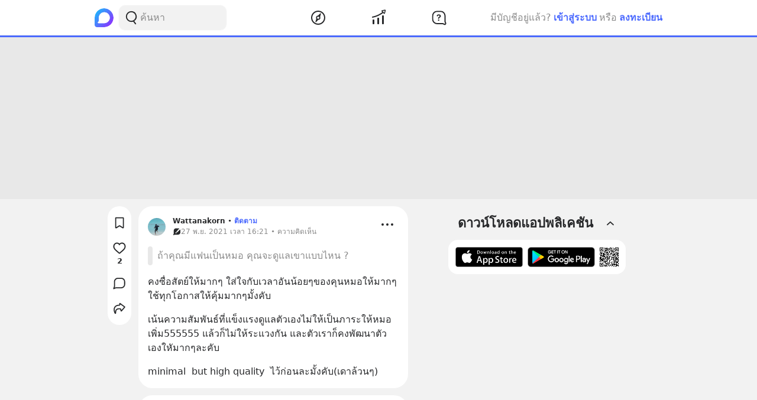

--- FILE ---
content_type: text/html; charset=utf-8
request_url: https://www.blockdit.com/posts/61a25af23ec394145ae6a1d3
body_size: 28100
content:
<!DOCTYPE html><html><head><link as="style" href="https://s2.blockdit.com/z/42.6.5/styles/react-dates/index.css" rel="preload"/><link as="style" href="https://s2.blockdit.com/z/42.6.5/styles/videojs/index.css" rel="preload"/><meta content="width=device-width, initial-scale=1, shrink-to-fit=no" name="viewport"/><meta charSet="utf-8"/><title class="jsx-2285477189">[Wattanakorn] คงซื่อสัตย์ให้มากๆ ใส่ใจกับเวลาอันน้อยๆของคุนหมอให้มากๆ ใช้ทุกโอกาสให้คุ้มมากๆมั้งคับ
เน้นความสัมพันธ์ที่แข็งแรงดูแลตัวเองไม่ให้เป็นภาระให้หมอเพิ่ม555555 แล้วก็ไม่ให้ระแวงกัน และตัวเราก็คงพัฒนาตัวเองใ</title><link href="https://www.blockdit.com/posts/61a25af23ec394145ae6a1d3" rel="canonical" class="jsx-2285477189"/><meta content="คงซื่อสัตย์ให้มากๆ ใส่ใจกับเวลาอันน้อยๆของคุนหมอให้มากๆ ใช้ทุกโอกาสให้คุ้มมากๆมั้งคับ
เน้นความสัมพันธ์ที่แข็งแรงดูแลตัวเองไม่ให้เป็นภาระให้หมอเพิ่ม555555 แล้วก็ไม่ให้ระแวงกัน และตัวเราก็คงพัฒนาตัวเองใ" name="description" class="jsx-2285477189"/><meta content="article" property="og:type" class="jsx-2285477189"/><meta content="https://www.blockdit.com/posts/61a25af23ec394145ae6a1d3" property="og:url" class="jsx-2285477189"/><meta content="[Wattanakorn] คงซื่อสัตย์ให้มากๆ ใส่ใจกับเวลาอันน้อยๆของคุนหมอให้มากๆ ใช้ทุกโอกาสให้คุ้มมากๆมั้งคับ
เน้นความสัมพันธ์ที่แข็งแรงดูแลตัวเองไม่ให้เป็นภาระให้หมอเพิ่ม555555 แล้วก็ไม่ให้ระแวงกัน และตัวเราก็คงพัฒนาตัวเองใ" property="og:title" class="jsx-2285477189"/><meta content="คงซื่อสัตย์ให้มากๆ ใส่ใจกับเวลาอันน้อยๆของคุนหมอให้มากๆ ใช้ทุกโอกาสให้คุ้มมากๆมั้งคับ" property="og:description" class="jsx-2285477189"/><meta content="https://t1.blockdit.com/photos/2021/11/61990c1837591d05e938e445_800x0xcover_kEv4qaHj.jpg" property="og:image" class="jsx-2285477189"/><meta content="com.blockdit://posts/61a25af23ec394145ae6a1d3" property="al:ios:url"/><meta content="1287395706" property="al:ios:app_store_id"/><meta content="Blockdit" property="al:ios:app_name"/><meta content="com.blockdit://posts/61a25af23ec394145ae6a1d3" property="al:android:url"/><meta content="com.siamsquared.longtunman" property="al:android:package"/><meta content="Blockdit" property="al:android:app_name"/><meta content="800" property="og:image:width"/><meta content="800" property="og:image:height"/><meta content="2221597074727260" property="fb:app_id"/><link href="https://s2.blockdit.com/z/42.6.5/styles/default/index.css" rel="stylesheet" type="text/css"/><meta name="next-head-count" content="22"/><link href="/apple-touch-icon.png" rel="apple-touch-icon"/><link href="/apple-touch-icon-precomposed.png" rel="apple-touch-icon-precomposed"/><link href="/apple-touch-icon-120x120.png" rel="apple-touch-icon" sizes="120x120"/><link href="/apple-touch-icon-120x120-precomposed.png" rel="apple-touch-icon-precomposed" sizes="120x120"/><link href="/apple-touch-icon-152x152.png" rel="apple-touch-icon" sizes="152x152"/><link href="/apple-touch-icon-152x152-precomposed.png" rel="apple-touch-icon-precomposed" sizes="152x152"/><link href="/apple-touch-icon-167x167.png" rel="apple-touch-icon" sizes="167x167"/><link href="/apple-touch-icon-167x167-precomposed.png" rel="apple-touch-icon-precomposed" sizes="167x167"/><script src="https://www.googletagmanager.com/gtag/js?id=G-D5J2P9HBVT" async=""></script><script>
      window.dataLayer = window.dataLayer || [];
        function gtag(){dataLayer.push(arguments);}
        gtag('js', new Date());
      </script><script>!function(f,b,e,v,n,t,s)
{if(f.fbq)return;n=f.fbq=function(){n.callMethod?
n.callMethod.apply(n,arguments):n.queue.push(arguments)};
if(!f._fbq)f._fbq=n;n.push=n;n.loaded=!0;n.version='2.0';
n.queue=[];t=b.createElement(e);t.async=!0;
t.src=v;s=b.getElementsByTagName(e)[0];
s.parentNode.insertBefore(t,s)}(window, document,'script',
'https://connect.facebook.net/en_US/fbevents.js');
fbq('init', '2225441291046115');
fbq('track', 'PageView');</script><script crossorigin="anonymous" src="https://pagead2.googlesyndication.com/pagead/js/adsbygoogle.js?client=ca-pub-9492664668099253" async=""></script><script>
        if (typeof Element.prototype.scrollTo !== 'function') {
          Element.prototype.scrollTo = () => {} 
        }
        
        if (typeof window.scrollTo !== 'function') {
          window.scrollTo = () => {} 
        }
    </script><noscript data-n-css=""></noscript><script defer="" crossorigin="anonymous" nomodule="" src="https://s2.blockdit.com/z/42.6.5/_next/static/chunks/polyfills-c67a75d1b6f99dc8.js"></script><script src="https://s2.blockdit.com/z/42.6.5/_next/static/chunks/webpack-5190643628edc35a.js" defer="" crossorigin="anonymous"></script><script src="https://s2.blockdit.com/z/42.6.5/_next/static/chunks/framework-10c14166d0f1b158.js" defer="" crossorigin="anonymous"></script><script src="https://s2.blockdit.com/z/42.6.5/_next/static/chunks/main-0f47ddc07724238a.js" defer="" crossorigin="anonymous"></script><script src="https://s2.blockdit.com/z/42.6.5/_next/static/chunks/pages/_app-021663d54b05661d.js" defer="" crossorigin="anonymous"></script><script src="https://s2.blockdit.com/z/42.6.5/_next/static/chunks/42238-7fff95d888023a08.js" defer="" crossorigin="anonymous"></script><script src="https://s2.blockdit.com/z/42.6.5/_next/static/chunks/68337-e546b80bd0a815da.js" defer="" crossorigin="anonymous"></script><script src="https://s2.blockdit.com/z/42.6.5/_next/static/chunks/84003-a15618b4169616c8.js" defer="" crossorigin="anonymous"></script><script src="https://s2.blockdit.com/z/42.6.5/_next/static/chunks/34022-4b717f2572dd24c5.js" defer="" crossorigin="anonymous"></script><script src="https://s2.blockdit.com/z/42.6.5/_next/static/chunks/87441-b36850887e612cb8.js" defer="" crossorigin="anonymous"></script><script src="https://s2.blockdit.com/z/42.6.5/_next/static/chunks/25794-93ebc26b4572ad99.js" defer="" crossorigin="anonymous"></script><script src="https://s2.blockdit.com/z/42.6.5/_next/static/chunks/32922-95d59a970d083b44.js" defer="" crossorigin="anonymous"></script><script src="https://s2.blockdit.com/z/42.6.5/_next/static/chunks/33272-f3dfd7514122e5b0.js" defer="" crossorigin="anonymous"></script><script src="https://s2.blockdit.com/z/42.6.5/_next/static/chunks/95886-38f351dd7ed8a468.js" defer="" crossorigin="anonymous"></script><script src="https://s2.blockdit.com/z/42.6.5/_next/static/chunks/90219-596e6a3a24acc3ab.js" defer="" crossorigin="anonymous"></script><script src="https://s2.blockdit.com/z/42.6.5/_next/static/chunks/91528-fe6aae2e2660996f.js" defer="" crossorigin="anonymous"></script><script src="https://s2.blockdit.com/z/42.6.5/_next/static/chunks/46216-8c81eb1acae913e9.js" defer="" crossorigin="anonymous"></script><script src="https://s2.blockdit.com/z/42.6.5/_next/static/chunks/33489-94a37051b45d231b.js" defer="" crossorigin="anonymous"></script><script src="https://s2.blockdit.com/z/42.6.5/_next/static/chunks/5026-3ea93f0bccec7813.js" defer="" crossorigin="anonymous"></script><script src="https://s2.blockdit.com/z/42.6.5/_next/static/chunks/87118-df56e4f4c7eed79c.js" defer="" crossorigin="anonymous"></script><script src="https://s2.blockdit.com/z/42.6.5/_next/static/chunks/8932-2c24409dffdf5deb.js" defer="" crossorigin="anonymous"></script><script src="https://s2.blockdit.com/z/42.6.5/_next/static/chunks/pages/posts/%5Bid%5D-f456ba41e0ce5e9b.js" defer="" crossorigin="anonymous"></script><script src="https://s2.blockdit.com/z/42.6.5/_next/static/bdit-www@production-42.6.5/_buildManifest.js" defer="" crossorigin="anonymous"></script><script src="https://s2.blockdit.com/z/42.6.5/_next/static/bdit-www@production-42.6.5/_ssgManifest.js" defer="" crossorigin="anonymous"></script><style id="__jsx-2803542322">.col-left.jsx-2803542322{min-width:0px;}@media (min-width:1296px){.col-left.jsx-2803542322{max-width:220px;}}</style><style id="__jsx-3590485453">.hover-menu.jsx-3590485453:hover>.popover.jsx-3590485453{display:initial;left:50%;-webkit-transform:translate(-50%,0%);-ms-transform:translate(-50%,0%);transform:translate(-50%,0%);}</style><style id="__jsx-3860243245">body .theme{background:var(--color-warm-gray-1);}</style><style id="__jsx-3963066432">header.jsx-3963066432{z-index:1100;min-height:var(--nav-bar-mobile-height);}@media (min-width:576px){header.jsx-3963066432{min-height:var(--nav-bar-desktop-height);}}</style><style id="__jsx-676424052">.avatar.jsx-676424052{font-size:30px;width:30px;height:30px;}@media (min-width:768px){.avatar.jsx-676424052{font-size:30px;width:30px;height:30px;}}@media (min-width:992px){.avatar.jsx-676424052{font-size:30px;width:30px;height:30px;}}.alpha.jsx-676424052{font-size:0.4em;}</style><style id="__jsx-409942309">.link-profile.jsx-409942309{color:inherit;}</style><style id="__jsx-3104023438">.action-on-block-container.jsx-3104023438{z-index:1500;}</style><style id="__jsx-3411981958">.monetize-ad-skeleton.jsx-3411981958{min-height:90px;}.monetize-ad-skeleton.jsx-3411981958 .post-photo.jsx-3411981958{width:100px;height:100px;}</style><style id="__jsx-3545645679">@charset "UTF-8";li.jsx-3545645679:after{margin:0 0.2rem;content:"•";}li.jsx-3545645679:last-child.jsx-3545645679:after{content:"";}</style><style id="__jsx-2285477189">.reading-gauge.jsx-2285477189{z-index:1099;height:3px;top:50px;}@media (min-width:576px){.reading-gauge.jsx-2285477189{top:60px;}}.reading-gauge.is-webview.jsx-2285477189{top:0;}</style><style id="__jsx-4071685866">.mini-player-wrapper.jsx-4071685866{left:24px;width:280px;z-index:500;border-radius:24px 24px 0 0;overflow:hidden;}.video-wrapper.jsx-4071685866{padding-top:100%;}.video-wrapper.jsx-4071685866>div.jsx-4071685866{z-index:1;}.video-wrapper.jsx-4071685866>div.jsx-4071685866>div.jsx-4071685866{border-radius:24px 24px 0 0;}@media (max-width:575px){.mini-player-wrapper.jsx-4071685866{left:0;width:100%;z-index:500;border-radius:0;overflow:visible;}.video-wrapper.jsx-4071685866{width:80px;height:80px;}.video-wrapper.jsx-4071685866>div.jsx-4071685866>div.jsx-4071685866{border-radius:16px 16px 16px 16px;}.mini-player.jsx-4071685866{position:relative;left:12px;width:80px;height:80px;}.mini-player.jsx-4071685866>div.jsx-4071685866{border-radius:16px 16px 16px 16px;}.mini-player.jsx-4071685866 .video-js.vjs-audio-mini.jsx-4071685866{width:80px;height:80px;}.vjs-miniplayer-close.jsx-4071685866{display:none;}}</style></head><body><div id="__next" data-reactroot=""><div class="theme flex flex-col flex-grow"><div class="flex-grow flex flex-col"><header class="jsx-3963066432 sticky top-0 flex flex-col bg-white border-b border-warm-gray-1 px-3 md:px-0"><div class="jsx-3860243245 container flex flex-col md:flex-row flex-wrap min-h-0 flex-grow bg-white"><div class="jsx-2803542322 relative min-h-full w-full md:w-1/3 lg:w-1/4 hidden md:block md:pr-4 xl:px-4 bg-white"><div class="jsx-2803542322 h-full col-left flex items-center"><ul class="min-w-0 flex-grow flex items-center"><li class="mr-2 flex-shrink-0"><a href="/discover/popular/all"><svg class="h-8 w-8" viewBox="0 0 36 36" xmlns:xlink="http://www.w3.org/1999/xlink"><title>Blockdit Logo</title><defs><path d="M18,0 C8.075,0 0,8.075 0,18 L0,18 L0,31.936 C0,34.18 1.82,36 4.064,36 L4.064,36 L18,36 C22.357,36 26.357,34.443 29.474,31.857 L29.474,31.857 C29.912,31.514 30.336,31.144 30.74,30.74 L30.74,30.74 C31.144,30.336 31.514,29.912 31.857,29.474 L31.857,29.474 C34.443,26.357 36,22.357 36,18 L36,18 C36,8.075 27.925,0 18,0 Z M7.349,28.372 C6.24,28.37 5.734,27.005 6.558,26.263 L6.558,26.263 C7.34,25.558 7.971,24.78 7.971,24.104 L7.971,24.104 L7.971,17.763 C7.971,13.912 10.902,9.598 14.525,8.291 L14.525,8.291 C21.942,5.613 28.885,11.103 28.769,18.175 L28.769,18.175 C28.677,23.802 23.747,28.4 18.119,28.4 L18.119,28.4 C18.119,28.4 11.649,28.382 7.349,28.372 L7.349,28.372 Z" id="primary-path-1"></path><linearGradient id="nav-logo-primary-linearGradient-3" x1="-20.85082%" x2="96.0521672%" y1="3.49703889%" y2="96.8143356%"><stop offset="0%" style="stop-color:#00DAFB"></stop><stop offset="100%" style="stop-color:#9724FF"></stop></linearGradient></defs><g fill="none" fill-rule="evenodd" id="logo-/-blockdit_primary-/-logo_blockdit" stroke="none" stroke-width="1"><g id="primary-Group-3"><mask id="primary-mask-2" style="fill:#FFFFFF"><use xlink:href="#primary-path-1"></use></mask><g id="primary-Clip-2"></g><path d="M18,0 C8.075,0 0,8.075 0,18 L0,18 L0,31.936 C0,34.18 1.82,36 4.064,36 L4.064,36 L18,36 C22.357,36 26.357,34.443 29.474,31.857 L29.474,31.857 C29.912,31.514 30.336,31.144 30.74,30.74 L30.74,30.74 C31.144,30.336 31.514,29.912 31.857,29.474 L31.857,29.474 C34.443,26.357 36,22.357 36,18 L36,18 C36,8.075 27.925,0 18,0 Z M7.349,28.372 C6.24,28.37 5.734,27.005 6.558,26.263 L6.558,26.263 C7.34,25.558 7.971,24.78 7.971,24.104 L7.971,24.104 L7.971,17.763 C7.971,13.912 10.902,9.598 14.525,8.291 L14.525,8.291 C21.942,5.613 28.885,11.103 28.769,18.175 L28.769,18.175 C28.677,23.802 23.747,28.4 18.119,28.4 L18.119,28.4 C18.119,28.4 11.649,28.382 7.349,28.372 L7.349,28.372 Z" fill="url(#nav-logo-primary-linearGradient-3)" id="primary-Fill-1" mask="url(#primary-mask-2)"></path></g></g></svg></a></li><li class="hidden md:flex flex-grow h-full relative"><div class="absolute inset-0 flex items-center"><div class="w-full"><form class="relative w-full"><div class="flex items-center"><div class="flex items-center gap-1.5 overflow-hidden rounded flex-grow border border-block px-3 py-1.5 bg-warm-gray-1 px-1.5"><button aria-label="Search Button" class="text-gray-scale-2" type="button"><svg data-tintable="true" data-type="svgr-icon" fill="none" height="30" width="30" xmlns="http://www.w3.org/2000/svg"><path clip-rule="evenodd" d="M15 3.85a9.15 9.15 0 0 1 5.116 16.737l-.117.076 2.962 3.957a.936.936 0 0 1-.15 1.284l-.095.07a1.05 1.05 0 0 1-1.41-.23l-3.12-4.166-.242.088c-.822.28-1.683.44-2.565.476L15 22.15a9.15 9.15 0 1 1 0-18.3m0 1.865a7.285 7.285 0 1 0 0 14.57 7.285 7.285 0 0 0 0-14.57" fill="#27282A" fill-rule="evenodd"></path></svg></button><div class="flex-grow min-w-0"><label class="block w-full focus:outline-none bg-transparent text-base flex items-center gap-2 true border-none border bg-white rounded-input"><input type="text" class="bg-transparent min-w-0 flex-grow block appearance-none focus:outline-none placeholder-gray-scale-2" placeholder="ค้นหา" value=""/></label></div></div></div></form></div></div></li></ul></div></div><div class="w-full md:w-2/3 lg:w-1/2 xl:w-5/12 relative min-h-0 flex-grow md:flex-grow-0 flex items-center flex-grow min-w-0"><div class="jsx-3963066432 flex-shrink-0"><a href="/discover/popular/all"><svg class="h-8 md:hidden" viewBox="0 0 36 36" xmlns:xlink="http://www.w3.org/1999/xlink"><title>Blockdit Logo (Mobile)</title><defs><path d="M18,0 C8.075,0 0,8.075 0,18 L0,18 L0,31.936 C0,34.18 1.82,36 4.064,36 L4.064,36 L18,36 C22.357,36 26.357,34.443 29.474,31.857 L29.474,31.857 C29.912,31.514 30.336,31.144 30.74,30.74 L30.74,30.74 C31.144,30.336 31.514,29.912 31.857,29.474 L31.857,29.474 C34.443,26.357 36,22.357 36,18 L36,18 C36,8.075 27.925,0 18,0 Z M7.349,28.372 C6.24,28.37 5.734,27.005 6.558,26.263 L6.558,26.263 C7.34,25.558 7.971,24.78 7.971,24.104 L7.971,24.104 L7.971,17.763 C7.971,13.912 10.902,9.598 14.525,8.291 L14.525,8.291 C21.942,5.613 28.885,11.103 28.769,18.175 L28.769,18.175 C28.677,23.802 23.747,28.4 18.119,28.4 L18.119,28.4 C18.119,28.4 11.649,28.382 7.349,28.372 L7.349,28.372 Z" id="primary-path-1"></path><linearGradient id="nav-logo-primary-linearGradient-3" x1="-20.85082%" x2="96.0521672%" y1="3.49703889%" y2="96.8143356%"><stop offset="0%" style="stop-color:#00DAFB"></stop><stop offset="100%" style="stop-color:#9724FF"></stop></linearGradient></defs><g fill="none" fill-rule="evenodd" id="logo-/-blockdit_primary-/-logo_blockdit" stroke="none" stroke-width="1"><g id="primary-Group-3"><mask id="primary-mask-2" style="fill:#FFFFFF"><use xlink:href="#primary-path-1"></use></mask><g id="primary-Clip-2"></g><path d="M18,0 C8.075,0 0,8.075 0,18 L0,18 L0,31.936 C0,34.18 1.82,36 4.064,36 L4.064,36 L18,36 C22.357,36 26.357,34.443 29.474,31.857 L29.474,31.857 C29.912,31.514 30.336,31.144 30.74,30.74 L30.74,30.74 C31.144,30.336 31.514,29.912 31.857,29.474 L31.857,29.474 C34.443,26.357 36,22.357 36,18 L36,18 C36,8.075 27.925,0 18,0 Z M7.349,28.372 C6.24,28.37 5.734,27.005 6.558,26.263 L6.558,26.263 C7.34,25.558 7.971,24.78 7.971,24.104 L7.971,24.104 L7.971,17.763 C7.971,13.912 10.902,9.598 14.525,8.291 L14.525,8.291 C21.942,5.613 28.885,11.103 28.769,18.175 L28.769,18.175 C28.677,23.802 23.747,28.4 18.119,28.4 L18.119,28.4 C18.119,28.4 11.649,28.382 7.349,28.372 L7.349,28.372 Z" fill="url(#nav-logo-primary-linearGradient-3)" id="primary-Fill-1" mask="url(#primary-mask-2)"></path></g></g></svg></a></div><ul class="jsx-3963066432 min-w-0 flex-grow flex justify-around px-4"><li class="jsx-3963066432"></li><li class="jsx-3590485453 hover-menu relative"><a class="bg-transparent text-black hover:text-black disabled:text-warm-gray-3" target="" href="/discover/popular/all"><svg data-tintable="true" data-type="svgr-icon" fill="none" height="30" width="30" xmlns="http://www.w3.org/2000/svg" class="text-black"><path clip-rule="evenodd" d="M14.975 3C8.361 3 3 8.361 3 14.975S8.361 26.95 14.975 26.95 26.95 21.589 26.95 14.975 21.589 3 14.975 3M5 14.975C5 9.466 9.466 5 14.975 5s9.975 4.466 9.975 9.975-4.466 9.975-9.975 9.975S5 20.484 5 14.975m13.321-1.493 1.315-5.247c.158-.635-.613-1.08-1.083-.625l-3.89 3.762-.138.014a3.65 3.65 0 0 0-3.17 3.619l.008.241c.031.48.156.942.364 1.367l.08.15-1.427 4.991-.02.092c-.09.601.664 1.002 1.112.539l3.608-3.733.121-.002a3.65 3.65 0 0 0 3.454-3.645l-.007-.236a3.6 3.6 0 0 0-.256-1.127zm-5.166 1.523a1.85 1.85 0 1 1 3.7 0 1.85 1.85 0 0 1-3.7 0" fill="#27282A" fill-rule="evenodd"></path></svg></a><div class="jsx-3590485453 popover capitalize whitespace-nowrap hidden absolute mt-1 text-xs text-gray-scale-2 rounded-full py-1 px-2 shadow-md bg-white">สำรวจ</div></li><li class="jsx-3590485453 hover-menu relative"><a class="bg-transparent text-black hover:text-black disabled:text-warm-gray-3" target="" href="/invest/popular/all"><svg data-tintable="true" data-type="svgr-icon" fill="none" height="30" width="30" xmlns="http://www.w3.org/2000/svg" class="text-black"><path clip-rule="evenodd" d="M7 18a1 1 0 0 1 1 1v6a1 1 0 0 1-1 1H6a1 1 0 0 1-1-1v-6a1 1 0 0 1 1-1zm8-3a1 1 0 0 1 1 1v9a1 1 0 0 1-1 1h-1a1 1 0 0 1-1-1v-9a1 1 0 0 1 1-1zm8-4a1 1 0 0 1 1 1v13a1 1 0 0 1-1 1h-1a1 1 0 0 1-1-1V12a1 1 0 0 1 1-1zm4.151-8.087-1.14 4.577a1.25 1.25 0 0 1-2.112.566l-1.026-1.061c-5.393 4.03-11.287 6.695-17.675 7.985a1 1 0 1 1-.396-1.96c6.013-1.215 11.567-3.705 16.67-7.476L20.425 4.46a1.25 1.25 0 0 1 .64-2.09l4.614-.981a1.25 1.25 0 0 1 1.473 1.525m-1.552.024-3.782.804.874.904c.041.002.07.05.136.142l1.837 1.902z" fill="#27282A" fill-rule="evenodd"></path></svg></a><div class="jsx-3590485453 popover capitalize whitespace-nowrap hidden absolute mt-1 text-xs text-gray-scale-2 rounded-full py-1 px-2 shadow-md bg-white">ลงทุน</div></li><li class="jsx-3590485453 hover-menu relative"><a class="bg-transparent text-black hover:text-black disabled:text-warm-gray-3" target="" href="/questions/popular"><svg data-tintable="true" data-type="svgr-icon" fill="none" height="30" width="30" xmlns="http://www.w3.org/2000/svg" class="text-black"><mask fill="#000" height="25" id="null_icon_question_30_outline_svg__a" maskUnits="userSpaceOnUse" width="25" x="3.6" y="3.3"><path d="M3.6 3.3h25v25h-25z" fill="#fff"></path><path clip-rule="evenodd" d="m24.617 21.905-.064-.354-.05-.47-.031-.535-.016-.573-.003-8.021-.006-.266c-.138-3.552-2.9-6.386-6.206-6.386h-6.475l-.247.007C8.24 5.457 5.6 8.419 5.6 11.99l.001 5.287.006.266c.138 3.552 2.9 6.386 6.206 6.386h7.383l1.11.008.835.025.376.025.247.027.36.085.21.076.457.192.754.343 1.122.526a.654.654 0 0 0 .888-.828l-.226-.584-.621-1.611z" fill-rule="evenodd"></path></mask><path clip-rule="evenodd" d="m24.617 21.905-.064-.354-.05-.47-.031-.535-.016-.573-.003-8.021-.006-.266c-.138-3.552-2.9-6.386-6.206-6.386h-6.475l-.247.007C8.24 5.457 5.6 8.419 5.6 11.99l.001 5.287.006.266c.138 3.552 2.9 6.386 6.206 6.386h7.383l1.11.008.835.025.376.025.247.027.36.085.21.076.457.192.754.343 1.122.526a.654.654 0 0 0 .888-.828l-.226-.584-.621-1.611z" mask="url(#null_icon_question_30_outline_svg__a)" stroke="#27282A" stroke-width="4"></path><path clip-rule="evenodd" d="M14.671 17.883c.667 0 1.202.506 1.202 1.15 0 .645-.535 1.15-1.202 1.15-.659 0-1.194-.505-1.194-1.15s.535-1.15 1.194-1.15m.279-8.547c2.08 0 3.479 1.143 3.479 2.85 0 1.105-.535 1.86-1.568 2.467-.974.564-1.194.88-1.289 1.495-.11.49-.395.776-.915.776-.623 0-.989-.425-.989-1.026v-.102c0-.864.447-1.436 1.311-1.941.945-.564 1.23-.93 1.23-1.604 0-.718-.556-1.216-1.362-1.216-.718 0-1.201.352-1.435 1.004-.184.468-.513.673-.96.673-.578 0-.937-.358-.937-.915 0-.315.073-.593.22-.872.468-.966 1.64-1.59 3.215-1.59" fill="#27282A" fill-rule="evenodd"></path></svg></a><div class="jsx-3590485453 popover capitalize whitespace-nowrap hidden absolute mt-1 text-xs text-gray-scale-2 rounded-full py-1 px-2 shadow-md bg-white">คำถาม</div></li><li class="jsx-3963066432"></li></ul><div class="jsx-3963066432 lg:hidden"><button class="mx-1 font-semibold bg-transparent text-blue-1 disabled:text-warm-gray-3">เข้าสู่ระบบ</button></div></div><div class="col-right hidden lg:block w-1/4 max-w-1/4 pl-4 xl:px-4 xl:max-w-[300px] lg:flex items-center justify-center relative"><div class="flex items-center lg:block mx-4 md:mx-0 text-gray-scale-2 lg:absolute lg:whitespace-nowrap right-0">มีบัญชีอยู่แล้ว?<button class="mx-1 font-semibold bg-transparent text-blue-1 disabled:text-warm-gray-3">เข้าสู่ระบบ</button>หรือ<button class="ml-1 font-semibold bg-transparent text-blue-1 disabled:text-warm-gray-3">ลงทะเบียน</button></div></div></div></header><div class="jsx-2285477189 w-full h-[124px] lg:h-[274px]"></div><div class="jsx-3860243245 container flex flex-col md:flex-row flex-wrap min-h-0 flex-grow justify-center bg-warm-gray-1"><div class="w-full md:w-2/3 lg:w-1/2 xl:w-5/12 relative min-h-0 flex-grow md:flex-grow-0 mb-3 px-3 min-w-0"><div class="jsx-2285477189"><div class="-mx-3 sm:mx-0 md:mt-3 relative"><div class="bg-white p-2 md:rounded-xxl md:overflow-hidden"><div class="flex px-2 pt-2"><div class="jsx-409942309 flex-shrink-0 mr-3 mt-1"><a data-testid="AccountPost.61a25af23ec394145ae6a1d3.Photo" class="jsx-409942309 hover:no-underline" href="/users/6098accd4ec74b0c5cd99754"><div class="jsx-676424052 avatar overflow-hidden rounded-full"><img src="https://t1.blockdit.com/photos/2021/11/61990c1837591d05e938e445_120x120xcover_cNFgpFbY.jpg" class="jsx-676424052 w-full h-full object-cover"/></div></a></div><div class="jsx-409942309 min-w-0 flex-grow text-black text-xs"><div class="jsx-409942309 flex items-center"><div class="jsx-409942309 flex items-center truncate"><a data-testid="AccountPost.61a25af23ec394145ae6a1d3.Name" class="jsx-409942309 font-semibold link-profile truncate flex items-center gap-1 hover:no-underline" href="/users/6098accd4ec74b0c5cd99754"><span class="jsx-409942309 truncate hover:underline">Wattanakorn</span></a></div><div class="jsx-409942309 flex items-center"><div class="jsx-409942309 mx-1">•</div><button data-testid="AccountPost.61a25af23ec394145ae6a1d3.FollowButton.None" class="jsx-409942309 font-semibold hover:underline disabled:text-warm-gray-2 disabled:cursor-not-allowed disabled:no-underline text-primary">ติดตาม</button></div></div><div class="flex items-center text-gray-scale-2 text-xs"><div class="flex items-center max-w-full text-xs group gap-1"><span class="flex-shrink-0"><svg data-tintable="true" data-type="svgr-icon" fill="none" height="14" width="14" xmlns="http://www.w3.org/2000/svg"><path clip-rule="evenodd" d="M9.206 1.4c.74 0 1.433.217 2.022.592L6.39 6.89a.62.62 0 0 0 0 .869l.43.434c.236.24.62.24.857 0l4.824-4.882c.336.564.539 1.22.563 1.921l.003.142V8.16c0 2.137-1.663 3.895-3.723 3.97l-.138.003h-4.33l-.4.005-.283.006-.263.011a3 3 0 0 0-.292.028 1 1 0 0 0-.08.023l-.128.047-.261.107-.644.281-.838.38c-.428.185-.858-.23-.731-.67l.02-.06.661-1.627c.084-.206.11-.618.118-1.015l.003-.292V5.373c0-2.138 1.662-3.895 3.722-3.97l.138-.003zM6.005 8.148a.6.6 0 0 0-.858 0l-.215.217a.93.93 0 0 0 0 1.303c.355.36.932.36 1.287 0l.214-.217a.62.62 0 0 0 0-.869z" fill="#27282A" fill-rule="evenodd"></path></svg></span><span class="truncate text-gray-scale-2" data-testid="AccountPost.61a25af23ec394145ae6a1d3.PostTime">27 พ.ย. 2021 เวลา 16:21 • ความคิดเห็น</span></div></div></div><div class="flex-shrink-0 flex items-start -mt-1"><div class="ml-1"><div class="hover:cursor-pointer text-black bg-hover p-1 rounded" data-testid="AccountPost.61a25af23ec394145ae6a1d3.MoreOptionButton"><svg data-tintable="true" data-type="svgr-icon" fill="none" height="30" width="30" xmlns="http://www.w3.org/2000/svg"><path clip-rule="evenodd" d="M7 17a2 2 0 1 0 0-4 2 2 0 0 0 0 4m8 0a2 2 0 1 0 0-4 2 2 0 0 0 0 4m8 0a2 2 0 1 0 0-4 2 2 0 0 0 0 4" fill="#27282A" fill-rule="evenodd"></path></svg></div></div></div></div><div class="mx-2 mt-4 -mb-2"><a class="flex text-gray-scale-2 hover:text-gray-scale-2" href="/questions/61a242e358d79214236c1f69"><div class="flex max-w-full"><div class="w-2 min-h-full bg-warm-gray-2 rounded mr-2 flex-shrink-0"></div><div class="py-1 min-w-0 flex-1"><div class="break-words max-w-full" style="word-break:break-word">ถ้าคุณมีแฟนเป็นหมอ คุณจะดูแลเขาแบบไหน ?</div></div></div></a></div><div class="flex flex-col mt-4"><div class="select-none"><div></div></div><div class="select-none"><div></div></div><div class="select-none"><div></div></div><div class="select-none"><div></div></div><div><div class="select-none"><div class="jsx-3104023438 flex items-center"><div class="jsx-3104023438 w-full"><div data-testid="BlockParagraph-61a25af23ec394145ae6a1d3:0" id="BlockParagraph-61a25af23ec394145ae6a1d3:0" class="jsx-3104023438 rounded relative p-2 cursor-pointer"><div class="jsx-3104023438 break-words whitespace-pre-wrap"><span class="jsx-3104023438"><span>คงซื่อสัตย์ให้มากๆ ใส่ใจกับเวลาอันน้อยๆของคุนหมอให้มากๆ ใช้ทุกโอกาสให้คุ้มมากๆมั้งคับ</span></span><span class="jsx-3104023438"></span></div><div></div></div></div></div></div></div><div><div class="select-none"><div class="jsx-3104023438 flex items-center"><div class="jsx-3104023438 w-full"><div data-testid="BlockParagraph-61a25af23ec394145ae6a1d3:1" id="BlockParagraph-61a25af23ec394145ae6a1d3:1" class="jsx-3104023438 rounded relative p-2 cursor-pointer"><div class="jsx-3104023438 break-words whitespace-pre-wrap"><span class="jsx-3104023438"><span>เน้นความสัมพันธ์ที่แข็งแรงดูแลตัวเองไม่ให้เป็นภาระให้หมอเพิ่ม555555 แล้วก็ไม่ให้ระแวงกัน และตัวเราก็คงพัฒนาตัวเองใหัมากๆละคับ</span></span><span class="jsx-3104023438"></span></div><div></div></div></div></div></div></div><div><div class="select-none"><div class="jsx-3104023438 flex items-center"><div class="jsx-3104023438 w-full"><div data-testid="BlockParagraph-61a25af23ec394145ae6a1d3:2" id="BlockParagraph-61a25af23ec394145ae6a1d3:2" class="jsx-3104023438 rounded relative p-2 cursor-pointer"><div class="jsx-3104023438 break-words whitespace-pre-wrap"><span class="jsx-3104023438"><span>minimal  but high quality  ไว้ก่อนละมั้งคับ(เดาล้วนๆ)</span></span><span class="jsx-3104023438"></span></div><div></div></div></div></div></div></div></div><div class="z-[501] sticky bg-white md:hidden px-2 -mx-2 bottom-0"><div class="flex items-center justify-between bg-white"><ul class="flex overflow-hidden"><li class="last:mr-0 mr-3 text-sm w-full"><button class="bg-hover rounded-full w-full p-2 rounded" data-testid="PostActionBar.61a25af23ec394145ae6a1d3.BookmarkButton.None"><div class="font-semibold flex items-center justify-center gap-1"><div class="flex-shrink-0"><svg data-tintable="true" data-type="svgr-icon" fill="none" height="24" width="24" xmlns="http://www.w3.org/2000/svg"><path clip-rule="evenodd" d="m4.706 20.03-.006-.135V4.304c0-.89.74-1.604 1.642-1.604h11.515c.903 0 1.643.713 1.643 1.603v15.592c0 1.28-1.452 2.032-2.538 1.344L12.1 18.163 7.238 21.24c-1.047.664-2.43-.01-2.532-1.205zm7.979-3.678.156.069.117.066 4.742 2.968V4.5H6.5v14.953l4.742-2.966c.429-.268.961-.317 1.438-.137z" fill="#27282A" fill-rule="evenodd"></path></svg></div><div class="truncate">บันทึก</div></div></button></li></ul><ul class="flex"><li class="flex-shrink-0"><button class="bg-hover block p-2 rounded" data-testid="PostActionBar.61a25af23ec394145ae6a1d3.ReactionButton"><div class="font-semibold flex items-center justify-center gap-1"><div class="flex-shrink-0"><div class=""><div><svg data-tintable="true" data-type="svgr-icon" fill="none" height="24" width="24" xmlns="http://www.w3.org/2000/svg"><path clip-rule="evenodd" d="M16.177 2.5c1.736 0 3.343.702 4.51 1.97 1.139 1.24 1.76 2.92 1.76 4.722 0 1.852-.684 3.54-2.106 5.26l-.106.127c-.81.965-1.666 1.787-3.441 3.328l-2.29 1.966-1.167 1.013a2.065 2.065 0 0 1-2.726 0l-.285-.25-2.687-2.31c-1.941-1.672-2.888-2.551-3.714-3.497l-.318-.376C2.185 12.732 1.5 11.044 1.5 9.193c0-1.803.622-3.482 1.761-4.722A6.07 6.07 0 0 1 7.771 2.5a5.73 5.73 0 0 1 3.575 1.236q.26.202.503.432l.124.124.126-.124q.12-.115.247-.223l.255-.21A5.73 5.73 0 0 1 16.177 2.5m0 1.9q-1.331 0-2.41.837-.563.436-1.023 1.072l-.77 1.07-.77-1.07a5.2 5.2 0 0 0-1.023-1.072 3.83 3.83 0 0 0-2.41-.837c-1.206 0-2.305.48-3.11 1.356-.81.881-1.261 2.1-1.261 3.437 0 1.38.516 2.65 1.672 4.05.79.956 1.631 1.762 3.556 3.427l1.498 1.286 1.739 1.503a.165.165 0 0 0 .218 0l.863-.751 2.374-2.038c1.765-1.526 2.619-2.33 3.357-3.19l.2-.237c1.155-1.4 1.67-2.67 1.67-4.05 0-1.338-.45-2.556-1.26-3.436a4.17 4.17 0 0 0-3.11-1.357" fill="#27282A" fill-rule="evenodd"></path></svg></div></div></div><div class="text-sm">2</div></div></button></li><li class="flex-shrink-0"><button class="bg-hover p-2 rounded" data-testid=""><div class="font-semibold flex items-center justify-center"><div class="flex-shrink-0"><svg data-tintable="true" data-type="svgr-icon" fill="none" height="24" width="24" xmlns="http://www.w3.org/2000/svg"><path clip-rule="evenodd" d="M15.137 3.15c3.496 0 6.385 2.842 6.509 6.387l.004.233v4.539c0 3.552-2.795 6.49-6.283 6.616l-.23.004H8l-.656.008-.465.01-.43.019-.14.008-.232.021-.109.017-.09.027-.207.075-.427.172-1.06.458-1.384.621c-.816.347-1.654-.428-1.404-1.28l.037-.105 1.089-2.65c.088-.215.143-.617.168-1.17l.014-.427.005-.474V9.77c0-3.552 2.794-6.49 6.282-6.616l.23-.004zm0 1.8H9.25l-.197.003c-2.44.088-4.432 2.108-4.54 4.6l-.006.217.001 6.506-.005.49c-.02 1.002-.089 1.599-.26 2.096l-.057.152-.386.934.766-.33.482-.193.253-.091c.147-.05.257-.08.382-.1q.107-.019.24-.033l.282-.024.165-.01.463-.019.489-.011.675-.007h7.11l.197-.004c2.44-.088 4.432-2.109 4.54-4.6l.005-.217v-4.51l-.003-.202c-.087-2.5-2.067-4.531-4.498-4.642z" fill="#27282A" fill-rule="evenodd"></path></svg></div></div></button></li><li class="flex-shrink-0"><div aria-expanded="false" aria-haspopup="dialog" class="p-2 rounded cursor-pointer bg-hover"><div class="font-semibold flex items-center justify-center"><svg data-tintable="true" data-type="svgr-icon" fill="none" height="24" width="24" xmlns="http://www.w3.org/2000/svg"><path clip-rule="evenodd" d="m13.493 2.936.107.072 7.573 5.617c.563.418.693 1.21.298 1.795l-.086.112-5.32 6.214c-.663.773-1.9.509-2.207-.455l-.032-.124-.49-2.292a.35.35 0 0 0-.261-.269l-.072-.008-.467-.012-.634-.008h-.575l-.512.008-.645.026-.18.013-.152.014c-1.063.107-1.962.667-2.808 1.76-.19.245-.39.938-.518 1.853-.059.42-.104.882-.133 1.373l-.02.37-.019.586-.003.382-.01.15c-.133 1.04-1.378 1.508-2.152.792-.867-.801-2.02-4.597-2.025-6.522-.01-3.161 1.118-5.594 3.361-7.092q.495-.33 1.039-.595c.94-.458 1.97-.767 3.071-.923.517-.073 1.022-.11 1.491-.109l.361.008.045-.005a.304.304 0 0 0 .248-.29l-.006-.068-.192-1c-.212-1.107.976-1.95 1.925-1.373m.066 2.282.007.143c.003.954-.65 1.794-1.639 2.052l-.167.037-.062.008-.187.013-.143-.001a8.4 8.4 0 0 0-1.495.086 8.5 8.5 0 0 0-2.534.758 7 7 0 0 0-.828.475C4.799 9.93 3.94 11.793 3.95 14.378c.002.745.272 2.057.643 3.272l.046.149.033-.335.057-.462c.179-1.273.457-2.16.877-2.704 1.076-1.39 2.32-2.192 3.79-2.417l.278-.035.169-.015.42-.027.483-.017.547-.009h.61l.675.009.469.011c.932.023 1.74.644 2.008 1.538l.042.163.253 1.189a.05.05 0 0 0 .087.022l4.206-4.912a.05.05 0 0 0-.006-.07z" fill="#27282A" fill-rule="evenodd"></path></svg><div class="text-sm"></div></div></div></li></ul></div></div></div><div class="absolute -left-8 top-0 md:block hidden h-full"><div class="sticky top-1/4"><ul class="flex flex-col items-center rounded-xl bg-white py-2 transform -translate-x-1/2"><li class="flex-shrink-0 mx-1 my-1"><button class="bg-hover p-1 rounded-full" data-testid="PostActionBarSticky.61a25af23ec394145ae6a1d3.BookmarkButton.None"><div class="font-semibold flex items-center justify-center flex-col"><div class="flex-shrink-0"><svg data-tintable="true" data-type="svgr-icon" fill="none" height="24" width="24" xmlns="http://www.w3.org/2000/svg"><path clip-rule="evenodd" d="m4.706 20.03-.006-.135V4.304c0-.89.74-1.604 1.642-1.604h11.515c.903 0 1.643.713 1.643 1.603v15.592c0 1.28-1.452 2.032-2.538 1.344L12.1 18.163 7.238 21.24c-1.047.664-2.43-.01-2.532-1.205zm7.979-3.678.156.069.117.066 4.742 2.968V4.5H6.5v14.953l4.742-2.966c.429-.268.961-.317 1.438-.137z" fill="#27282A" fill-rule="evenodd"></path></svg></div></div></button></li><li class="flex-shrink-0 mx-1 my-1"><button class="bg-hover block p-1 rounded-full" data-testid="PostActionBarSticky.61a25af23ec394145ae6a1d3.ReactionButton"><div class="font-semibold flex items-center justify-center flex-col"><div class="flex-shrink-0"><div class=""><div><svg data-tintable="true" data-type="svgr-icon" fill="none" height="24" width="24" xmlns="http://www.w3.org/2000/svg"><path clip-rule="evenodd" d="M16.177 2.5c1.736 0 3.343.702 4.51 1.97 1.139 1.24 1.76 2.92 1.76 4.722 0 1.852-.684 3.54-2.106 5.26l-.106.127c-.81.965-1.666 1.787-3.441 3.328l-2.29 1.966-1.167 1.013a2.065 2.065 0 0 1-2.726 0l-.285-.25-2.687-2.31c-1.941-1.672-2.888-2.551-3.714-3.497l-.318-.376C2.185 12.732 1.5 11.044 1.5 9.193c0-1.803.622-3.482 1.761-4.722A6.07 6.07 0 0 1 7.771 2.5a5.73 5.73 0 0 1 3.575 1.236q.26.202.503.432l.124.124.126-.124q.12-.115.247-.223l.255-.21A5.73 5.73 0 0 1 16.177 2.5m0 1.9q-1.331 0-2.41.837-.563.436-1.023 1.072l-.77 1.07-.77-1.07a5.2 5.2 0 0 0-1.023-1.072 3.83 3.83 0 0 0-2.41-.837c-1.206 0-2.305.48-3.11 1.356-.81.881-1.261 2.1-1.261 3.437 0 1.38.516 2.65 1.672 4.05.79.956 1.631 1.762 3.556 3.427l1.498 1.286 1.739 1.503a.165.165 0 0 0 .218 0l.863-.751 2.374-2.038c1.765-1.526 2.619-2.33 3.357-3.19l.2-.237c1.155-1.4 1.67-2.67 1.67-4.05 0-1.338-.45-2.556-1.26-3.436a4.17 4.17 0 0 0-3.11-1.357" fill="#27282A" fill-rule="evenodd"></path></svg></div></div></div><div class="text-sm">2</div></div></button></li><li class="flex-shrink-0 mx-1 my-1"><button class="bg-hover p-1 rounded-full" data-testid=""><div class="font-semibold flex items-center justify-center flex-col"><div class="flex-shrink-0"><svg data-tintable="true" data-type="svgr-icon" fill="none" height="24" width="24" xmlns="http://www.w3.org/2000/svg"><path clip-rule="evenodd" d="M15.137 3.15c3.496 0 6.385 2.842 6.509 6.387l.004.233v4.539c0 3.552-2.795 6.49-6.283 6.616l-.23.004H8l-.656.008-.465.01-.43.019-.14.008-.232.021-.109.017-.09.027-.207.075-.427.172-1.06.458-1.384.621c-.816.347-1.654-.428-1.404-1.28l.037-.105 1.089-2.65c.088-.215.143-.617.168-1.17l.014-.427.005-.474V9.77c0-3.552 2.794-6.49 6.282-6.616l.23-.004zm0 1.8H9.25l-.197.003c-2.44.088-4.432 2.108-4.54 4.6l-.006.217.001 6.506-.005.49c-.02 1.002-.089 1.599-.26 2.096l-.057.152-.386.934.766-.33.482-.193.253-.091c.147-.05.257-.08.382-.1q.107-.019.24-.033l.282-.024.165-.01.463-.019.489-.011.675-.007h7.11l.197-.004c2.44-.088 4.432-2.109 4.54-4.6l.005-.217v-4.51l-.003-.202c-.087-2.5-2.067-4.531-4.498-4.642z" fill="#27282A" fill-rule="evenodd"></path></svg></div></div></button></li><li class="flex-shrink-0 mx-1 my-1"><div aria-expanded="false" aria-haspopup="dialog" class="p-1 rounded-full cursor-pointer bg-hover"><div class="font-semibold flex items-center justify-center flex-col"><svg data-tintable="true" data-type="svgr-icon" fill="none" height="24" width="24" xmlns="http://www.w3.org/2000/svg"><path clip-rule="evenodd" d="m13.493 2.936.107.072 7.573 5.617c.563.418.693 1.21.298 1.795l-.086.112-5.32 6.214c-.663.773-1.9.509-2.207-.455l-.032-.124-.49-2.292a.35.35 0 0 0-.261-.269l-.072-.008-.467-.012-.634-.008h-.575l-.512.008-.645.026-.18.013-.152.014c-1.063.107-1.962.667-2.808 1.76-.19.245-.39.938-.518 1.853-.059.42-.104.882-.133 1.373l-.02.37-.019.586-.003.382-.01.15c-.133 1.04-1.378 1.508-2.152.792-.867-.801-2.02-4.597-2.025-6.522-.01-3.161 1.118-5.594 3.361-7.092q.495-.33 1.039-.595c.94-.458 1.97-.767 3.071-.923.517-.073 1.022-.11 1.491-.109l.361.008.045-.005a.304.304 0 0 0 .248-.29l-.006-.068-.192-1c-.212-1.107.976-1.95 1.925-1.373m.066 2.282.007.143c.003.954-.65 1.794-1.639 2.052l-.167.037-.062.008-.187.013-.143-.001a8.4 8.4 0 0 0-1.495.086 8.5 8.5 0 0 0-2.534.758 7 7 0 0 0-.828.475C4.799 9.93 3.94 11.793 3.95 14.378c.002.745.272 2.057.643 3.272l.046.149.033-.335.057-.462c.179-1.273.457-2.16.877-2.704 1.076-1.39 2.32-2.192 3.79-2.417l.278-.035.169-.015.42-.027.483-.017.547-.009h.61l.675.009.469.011c.932.023 1.74.644 2.008 1.538l.042.163.253 1.189a.05.05 0 0 0 .087.022l4.206-4.912a.05.05 0 0 0-.006-.07z" fill="#27282A" fill-rule="evenodd"></path></svg><div class="text-sm"></div></div></div></li></ul></div></div></div><div class="bg-white overflow-hidden rounded-xxl my-3"><div><div class="jsx-3411981958 p-3 monetize-ad-skeleton flex"><div class="jsx-3411981958 post-photo bg-warm-gray-2 rounded flex-shrink-0 mr-2 animate-pulse"></div><div class="jsx-3411981958 min-w-0 flex-grow animate-pulse"><div class="jsx-3411981958 h-5 bg-warm-gray-2 rounded mb-1"></div><div class="jsx-3411981958 h-5 bg-warm-gray-2 rounded w-1/3 mb-1"></div><div class="jsx-3411981958 h-3 bg-warm-gray-2 rounded"></div></div></div></div></div><div class="jsx-2285477189 mt-3 sm:bg-white sm:rounded-xxl p-4 min-h-[250px]"><div class="flex flex-col items-center justify-center"><div class="w-[300px] h-[250px] inline-block"><ins class="adsbygoogle w-[300px] h-[250px] inline-block" data-ad-client="ca-pub-9492664668099253" data-ad-slot="2320682987"></ins></div><div class="text-gray-scale-2 mt-2 text-center w-full min-w-[300px]">โฆษณา</div></div></div></div><div class="jsx-2285477189"></div><div class="jsx-2285477189"></div><div class="jsx-2285477189"></div></div><div class="hidden lg:block ml-14 w-[300px] sticky bottom-0 mt-auto py-3"><ul><li><h3 class="flex items-center justify-between cursor-pointer px-4 py-3"><div>ดาวน์โหลดแอปพลิเคชัน</div><svg data-tintable="true" data-type="svgr-icon" fill="none" height="20" width="20" xmlns="http://www.w3.org/2000/svg"><path clip-rule="evenodd" d="m10.612 7.089 5 4.615.083.089a.9.9 0 0 1-.033 1.183l-.089.083-.1.071a.9.9 0 0 1-1.082-.103l-4.389-4.053-4.39 4.053-.096.076a.9.9 0 0 1-1.126-1.399l5-4.615.11-.086a.9.9 0 0 1 1.111.086" fill="#27282A" fill-rule="evenodd"></path></svg></h3><div class="overflow-hidden transition-all duration-500 ease-in-out max-h-[600px] mb-4"><ul class="w-full flex items-center p-3 bg-white rounded-input"><li class="mr-2"><a href="https://itunes.apple.com/th/app/blockdit/id1287395706?mt=8"><img class="w-full h-auto" src="https://s2.blockdit.com/z/42.6.5/media/app/download-ios.png"/></a></li><li class="mr-2"><a href="https://play.google.com/store/apps/details?id=com.siamsquared.longtunman"><img class="w-full h-auto" src="https://s2.blockdit.com/z/42.6.5/media/app/download-android.png"/></a></li><li><div><div class="h-8 hover:cursor-pointer"><svg height="128" width="128" viewBox="0 0 37 37" class="h-full w-auto"><path fill="#FFFFFF" d="M0,0 h37v37H0z" shape-rendering="crispEdges"></path><path fill="#000000" d="M0 0h7v1H0zM8 0h1v1H8zM11 0h2v1H11zM14 0h1v1H14zM20 0h3v1H20zM25 0h2v1H25zM30,0 h7v1H30zM0 1h1v1H0zM6 1h1v1H6zM9 1h2v1H9zM13 1h2v1H13zM16 1h1v1H16zM19 1h1v1H19zM22 1h1v1H22zM25 1h1v1H25zM28 1h1v1H28zM30 1h1v1H30zM36,1 h1v1H36zM0 2h1v1H0zM2 2h3v1H2zM6 2h1v1H6zM10 2h1v1H10zM12 2h5v1H12zM19 2h7v1H19zM27 2h2v1H27zM30 2h1v1H30zM32 2h3v1H32zM36,2 h1v1H36zM0 3h1v1H0zM2 3h3v1H2zM6 3h1v1H6zM12 3h2v1H12zM16 3h2v1H16zM19 3h3v1H19zM23 3h4v1H23zM28 3h1v1H28zM30 3h1v1H30zM32 3h3v1H32zM36,3 h1v1H36zM0 4h1v1H0zM2 4h3v1H2zM6 4h1v1H6zM9 4h1v1H9zM11 4h1v1H11zM14 4h1v1H14zM16 4h1v1H16zM18 4h2v1H18zM25 4h1v1H25zM28 4h1v1H28zM30 4h1v1H30zM32 4h3v1H32zM36,4 h1v1H36zM0 5h1v1H0zM6 5h1v1H6zM10 5h1v1H10zM12 5h3v1H12zM16 5h1v1H16zM20 5h1v1H20zM22 5h2v1H22zM25 5h2v1H25zM30 5h1v1H30zM36,5 h1v1H36zM0 6h7v1H0zM8 6h1v1H8zM10 6h1v1H10zM12 6h1v1H12zM14 6h1v1H14zM16 6h1v1H16zM18 6h1v1H18zM20 6h1v1H20zM22 6h1v1H22zM24 6h1v1H24zM26 6h1v1H26zM28 6h1v1H28zM30,6 h7v1H30zM8 7h1v1H8zM10 7h2v1H10zM13 7h1v1H13zM19 7h1v1H19zM22 7h4v1H22zM27 7h2v1H27zM0 8h2v1H0zM3 8h2v1H3zM6 8h1v1H6zM9 8h3v1H9zM14 8h2v1H14zM17 8h1v1H17zM19 8h2v1H19zM24 8h1v1H24zM26 8h1v1H26zM28 8h1v1H28zM30 8h1v1H30zM36,8 h1v1H36zM1 9h1v1H1zM4 9h1v1H4zM9 9h1v1H9zM12 9h4v1H12zM19 9h1v1H19zM23 9h1v1H23zM27 9h1v1H27zM31 9h2v1H31zM35 9h1v1H35zM1 10h2v1H1zM4 10h1v1H4zM6 10h2v1H6zM11 10h1v1H11zM13 10h1v1H13zM15 10h2v1H15zM18 10h1v1H18zM21 10h3v1H21zM27 10h1v1H27zM29 10h1v1H29zM32,10 h5v1H32zM0 11h1v1H0zM3 11h1v1H3zM7 11h1v1H7zM9 11h1v1H9zM11 11h2v1H11zM17 11h2v1H17zM22 11h1v1H22zM26 11h1v1H26zM30 11h2v1H30zM34 11h1v1H34zM0 12h1v1H0zM2 12h1v1H2zM4 12h1v1H4zM6 12h4v1H6zM11 12h2v1H11zM14 12h1v1H14zM16 12h1v1H16zM20 12h1v1H20zM22 12h1v1H22zM24 12h1v1H24zM28 12h1v1H28zM30 12h2v1H30zM33 12h1v1H33zM35,12 h2v1H35zM0 13h1v1H0zM4 13h1v1H4zM7 13h3v1H7zM15 13h2v1H15zM18 13h1v1H18zM21 13h1v1H21zM23 13h1v1H23zM25 13h1v1H25zM27 13h3v1H27zM32 13h4v1H32zM1 14h3v1H1zM6 14h3v1H6zM10 14h6v1H10zM17 14h1v1H17zM19 14h1v1H19zM21 14h1v1H21zM24 14h7v1H24zM32 14h1v1H32zM35,14 h2v1H35zM1 15h2v1H1zM4 15h2v1H4zM7 15h2v1H7zM11 15h1v1H11zM16 15h1v1H16zM26 15h2v1H26zM30 15h1v1H30zM34 15h1v1H34zM36,15 h1v1H36zM2 16h1v1H2zM5 16h5v1H5zM13 16h1v1H13zM15 16h1v1H15zM20 16h1v1H20zM22 16h1v1H22zM24 16h2v1H24zM29 16h2v1H29zM33,16 h4v1H33zM1 17h1v1H1zM3 17h1v1H3zM5 17h1v1H5zM7 17h3v1H7zM11 17h2v1H11zM14 17h2v1H14zM17 17h4v1H17zM25 17h1v1H25zM27 17h1v1H27zM29 17h1v1H29zM31 17h1v1H31zM33 17h1v1H33zM1 18h2v1H1zM4 18h1v1H4zM6 18h1v1H6zM8 18h4v1H8zM13 18h3v1H13zM17 18h3v1H17zM23 18h3v1H23zM27 18h1v1H27zM36,18 h1v1H36zM0 19h5v1H0zM9 19h1v1H9zM12 19h2v1H12zM15 19h1v1H15zM19 19h1v1H19zM22 19h4v1H22zM27 19h2v1H27zM31 19h3v1H31zM36,19 h1v1H36zM0 20h2v1H0zM3 20h1v1H3zM6 20h2v1H6zM10 20h1v1H10zM12 20h1v1H12zM14 20h4v1H14zM19 20h1v1H19zM24 20h4v1H24zM29 20h4v1H29zM35,20 h2v1H35zM0 21h3v1H0zM5 21h1v1H5zM7 21h1v1H7zM9 21h2v1H9zM15 21h1v1H15zM17 21h3v1H17zM23 21h1v1H23zM25 21h1v1H25zM27 21h1v1H27zM31 21h5v1H31zM0 22h3v1H0zM4 22h5v1H4zM12 22h5v1H12zM22 22h2v1H22zM25 22h1v1H25zM27 22h5v1H27zM34 22h1v1H34zM36,22 h1v1H36zM0 23h1v1H0zM2 23h4v1H2zM7 23h1v1H7zM9 23h1v1H9zM15 23h1v1H15zM17 23h2v1H17zM20 23h1v1H20zM23 23h1v1H23zM26 23h2v1H26zM31,23 h6v1H31zM1 24h1v1H1zM3 24h4v1H3zM9 24h2v1H9zM13 24h2v1H13zM20 24h1v1H20zM28 24h1v1H28zM30 24h2v1H30zM36,24 h1v1H36zM0 25h1v1H0zM2 25h2v1H2zM7 25h1v1H7zM9 25h2v1H9zM12 25h1v1H12zM14 25h1v1H14zM16 25h3v1H16zM22 25h4v1H22zM27 25h2v1H27zM32 25h2v1H32zM35 25h1v1H35zM0 26h2v1H0zM4 26h4v1H4zM14 26h2v1H14zM18 26h3v1H18zM27 26h3v1H27zM31 26h1v1H31zM35,26 h2v1H35zM0 27h1v1H0zM2 27h1v1H2zM8 27h3v1H8zM12 27h3v1H12zM19 27h1v1H19zM29 27h1v1H29zM31 27h1v1H31zM33 27h2v1H33zM36,27 h1v1H36zM0 28h1v1H0zM3 28h1v1H3zM6 28h1v1H6zM8 28h1v1H8zM10 28h3v1H10zM19 28h1v1H19zM23 28h3v1H23zM27 28h6v1H27zM34 28h2v1H34zM8 29h1v1H8zM10 29h2v1H10zM15 29h1v1H15zM17 29h2v1H17zM20 29h1v1H20zM22 29h1v1H22zM25 29h1v1H25zM28 29h1v1H28zM32 29h4v1H32zM0 30h7v1H0zM10 30h1v1H10zM12 30h5v1H12zM18 30h2v1H18zM23 30h1v1H23zM28 30h1v1H28zM30 30h1v1H30zM32 30h1v1H32zM36,30 h1v1H36zM0 31h1v1H0zM6 31h1v1H6zM11 31h1v1H11zM13 31h1v1H13zM16 31h1v1H16zM19 31h1v1H19zM23 31h3v1H23zM27 31h2v1H27zM32 31h1v1H32zM36,31 h1v1H36zM0 32h1v1H0zM2 32h3v1H2zM6 32h1v1H6zM8 32h1v1H8zM10 32h2v1H10zM13 32h1v1H13zM15 32h1v1H15zM17 32h2v1H17zM24 32h1v1H24zM26 32h8v1H26zM35 32h1v1H35zM0 33h1v1H0zM2 33h3v1H2zM6 33h1v1H6zM8 33h1v1H8zM10 33h1v1H10zM12 33h2v1H12zM15 33h1v1H15zM18 33h2v1H18zM23 33h1v1H23zM27 33h1v1H27zM29 33h2v1H29zM33 33h1v1H33zM35,33 h2v1H35zM0 34h1v1H0zM2 34h3v1H2zM6 34h1v1H6zM11 34h1v1H11zM13 34h1v1H13zM15 34h2v1H15zM20 34h5v1H20zM28 34h2v1H28zM31 34h4v1H31zM36,34 h1v1H36zM0 35h1v1H0zM6 35h1v1H6zM8 35h6v1H8zM17 35h2v1H17zM20 35h1v1H20zM24 35h1v1H24zM26 35h1v1H26zM32,35 h5v1H32zM0 36h7v1H0zM8 36h1v1H8zM10 36h4v1H10zM15 36h1v1H15zM19 36h1v1H19zM23 36h1v1H23zM27 36h2v1H27zM30 36h4v1H30zM36,36 h1v1H36z" shape-rendering="crispEdges"></path></svg></div></div></li></ul></div></li><li><div class="jsx-3545645679 px-4 mb-2 text-gray-scale-2 text-xs">© 2026 Blockdit</div><ul class="jsx-3545645679 px-4 flex flex-wrap text-xs text-gray-scale-2"><li class="jsx-3545645679"><a class="jsx-3545645679 text-gray-scale-2 hover:text-gray-scale-2" href="/about">เกี่ยวกับ</a></li><li class="jsx-3545645679"><a class="jsx-3545645679 text-gray-scale-2 hover:text-gray-scale-2" href="/help">ช่วยเหลือ</a></li><li class="jsx-3545645679"><a class="jsx-3545645679 text-gray-scale-2 hover:text-gray-scale-2" href="/faqs">คำถามที่พบบ่อย</a></li><li class="jsx-3545645679"><a class="jsx-3545645679 text-gray-scale-2 hover:text-gray-scale-2" href="/terms/ads">นโยบายการโฆษณาและบูสต์โพสต์</a></li><li class="jsx-3545645679"><a class="jsx-3545645679 text-gray-scale-2 hover:text-gray-scale-2" href="/terms">นโยบายความเป็นส่วนตัว</a></li><li class="jsx-3545645679"><a class="jsx-3545645679 text-gray-scale-2 hover:text-gray-scale-2" href="/brand">แนวทางการใช้แบรนด์ Blockdit</a></li><li class="jsx-3545645679"><a class="jsx-3545645679 text-gray-scale-2 hover:text-gray-scale-2" href="/business">Blockdit เพื่อธุรกิจ</a></li><li class="jsx-3545645679"><button class="jsx-3545645679 hover:underline">ไทย</button></li></ul></li></ul></div></div></div><link href="https://s2.blockdit.com/z/42.6.5/styles/react-dates/index.css" rel="stylesheet"/><link href="https://s2.blockdit.com/z/42.6.5/styles/videojs/index.css" rel="stylesheet"/><div></div><ul></ul><ul class="fixed inset-x-0 bottom-0 z-snackbar"></ul></div></div><script id="__NEXT_DATA__" type="application/json" crossorigin="anonymous">{"props":{"initialI18nStore":{"th":{"common":{"site":{"title":"Blockdit"},"tag_line":"DEEPER IS BETTER","loading":"กำลังโหลด","format":{"number":"{{count, number_abbv}}","numeral":"{{count, number}}","currency":"{{val, currency}}"},"month":{"short":"{{month, month_short}}","long":"{{month, month_long}}"},"time":{"hr":"{{count, number}} hr","hr_plural":"{{count, number}} hrs","min":"{{count, number}} min","mins_plural":"{{count, number}} mins","sec":"{{count, number}} sec","sec_plural":"{{count, number}} secs","absolute":"{{val, time_absolute}}","ago":"{{val, time_ago}}","ago_short":"{{val, time_ago_short}}","date":"{{val, time_date}}","mmm_yyyy":"{{val, time_mmm_yyyy}}","yyyy_mm":"{{val, time_yyyy_mm}}","yyyy_mm_dd":"{{val, time_yyyy_mm_dd}}"}},"feed":{"create_new_post":"สร้างโพสต์ใหม่","all":"ทั้งหมด","article":"บทความ","articles":"บทความ","discover":"สำรวจ","travel":"ท่องเที่ยว","video":"วิดีโอ","popular_video":"วิดีโอยอดนิยม","videos":"วิดีโอ","community":"ชุมชน","search_community":"ค้นหาชุมชน","create_video_desc":"ต้องมี 100 ผู้ติดตาม เพื่อปลดล็อกฟีเจอร์นี้","location":"สถานที่","locations":"สถานที่","podcast":"พอดแคสต์","podcasts":"พอดแคสต์","popular_podcast":"พอดแคสต์ยอดนิยม","series":"ซีรีส์","series_for_you":"ซีรีส์สำหรับคุณ","discussion":"ความคิดเห็น","see_all":"ดูทั้งหมด","pinned-post":"โพสต์ปักหมุด","home":"หน้าแรก","top-picks":"เลือกมาเพื่อคุณ","no_podcasts":"ไม่มีโพสต์ โปรดติดตามเพจมากขึ้นเพื่อเห็นโพสต์ประเภทพอดแคสต์","no_posts":"ไม่มีโพสต์","popular_podcasts_link":"ไปยังพอดแคสต์ยอดนิยม","popular_link":"กดเพื่อดูโพสต์ที่กำลังนิยมใน Blockdit","your_interests":"ความสนใจของคุณ","popular":"ยอดนิยม","explore":"สำรวจ","question":"คำถาม","more":"เมนู","all_series":"ซีรีส์ทั้งหมด","boosted":"ได้รับการบูสต์","menu":{"management":"การจัดการ","edit_profile":"แก้ไขโปรไฟล์","bookmark":"บันทึก","business-manager":"จัดการธุรกิจ","payment_methods":"วิธีการชำระเงิน","ads_policy":"นโยบายการโฆษณา","settings":"ตั้งค่า","activity_log":"บันทึกกิจกรรม","inbox":"กล่องข้อความ","recently_engaged":"การมีส่วนร่วมล่าสุด","pages":"เพจ","logout":"ออกจากระบบ","night_mode":"โหมดกลางคืน","voucher":"My Blockdit Reserve™"},"nav":{"have_an_account":"มีบัญชีอยู่แล้ว?","login":"เข้าสู่ระบบ","or":"หรือ","signup":"ลงทะเบียน"},"feed_item_recent_podcaster":{"title":"นักพอดแคสต์ที่คุณฟัง"},"feed_item_account_suggest":{"title":"ติดตามใครดี","suggested_people":"แนะนำ","followers":"ผู้ติดตาม","posts":"โพสต์","follow":"ติดตาม"},"feed_item_shortcut_explore_menus":{"title":"ค้นหาเรื่องราวเพิ่มเติม"},"feed_item_popular_premium":{"title":"กำลังนิยมในบล็อกดิต"},"feed_item_article_suggest":{"title":"คุณอาจสนใจ"},"feed_item_top_pick":{"title":"เลือกมาเพื่อคุณ"},"feed_item_page_sponsor":{"description":"ไม่พลาดสักโพสต์จากเพจนี้"},"feed_item_refresh":{"next_ranking":"จัดอันดับครั้งต่อไป","update_ranking":"อัปเดตอันดับ"},"user_pages":{"pages":"เพจ","create_page":"สร้างเพจ","see_all_pages":"ดูเพจทั้งหมดของคุณ","get_the_app":"ดาวน์โหลดแอปพลิเคชัน","about":"เกี่ยวกับ","faqs":"คำถามที่พบบ่อย","ads":"นโยบายการโฆษณาและบูสต์โพสต์","terms":"นโยบายความเป็นส่วนตัว","brand_guideline":"แนวทางการใช้แบรนด์ Blockdit","help":"ช่วยเหลือ","business":"Blockdit เพื่อธุรกิจ"},"feed_item_article_share_group":{"other_share_article":"และคนอื่น ๆ ได้แชร์โพสต์นี้","other_share_question":"และคนอื่น ๆ ได้แชร์คำถามนี้","other_share_profile":"และคนอื่นๆ แชร์ผู้ใช้งานนี้","other_share_series":"และคนอื่นๆ แชร์ซีรีส์นี้","people_who_share_this_article":"คนอื่น ๆ ได้แชร์โพสต์นี้","people_who_share_this_question":"คนอื่น ๆ ได้แชร์คำถามนี้","people_who_share_this_profile":"คนอื่น ๆ ได้แชร์ผู้ใช้งานนี้","people_who_share_this_series":"คนอื่น ๆ ได้แชร์ซีรีส์นี้","people_who_share_this_note_article":"แชร์โพสต์บางโพสต์อาจจะไม่ได้ถูกแสดงในหน้านี้ เนื่องจากถูกแชร์ไปยังแอปอื่น","people_who_share_this_note_page":"แชร์เพจบางโพสต์อาจจะไม่ได้ถูกแสดงในหน้านี้ เนื่องจากถูกแชร์ไปยังแอปอื่น","people_who_share_this_note_question":"แชร์คำถามบางโพสต์อาจจะไม่ได้ถูกแสดงในหน้านี้ เนื่องจากถูกแชร์ไปยังแอปอื่น","people_who_share_this_note_series":"แชร์ซีรีส์บางโพสต์อาจจะไม่ได้ถูกแสดงในหน้านี้ เนื่องจากถูกแชร์ไปยังแอปอื่น","people_who_share_this_note_user":"แชร์ผู้ใช้งานบางโพสต์อาจจะไม่ได้ถูกแสดงในหน้านี้ เนื่องจากถูกแชร์ไปยังแอปอื่น"},"see_fewer_interest":"ลบผู้ใช้งานนี้ออกจากลิสต์","see_all_categories":"ดูหมวดหมู่ทั้งหมด","add_recovery_account":"เพิ่มบัญชีกู้คืน","add_phone_number":"เพิ่มเบอร์โทรศัพท์","learn_more":"เรียนรู้เพิ่มเติม","new":"ใหม่","profile_feed":"ฟีดโปรไฟล์","your_feed":"ฟีดของคุณ","post_count_abbv":"{{count, number_abbv}} โพสต์","question_count_abbv":"{{count, number_abbv}} คำถาม","member_count_abbv":"{{count, number_abbv}} สมาชิก","for-you":"เพื่อคุณ","latest":"ล่าสุด","category":"หมวดหมู่","popular_communities":"ชุมชนยอดนิยม","popular_community":"ชุมชนยอดนิยม","view_older_posts":"ดูโพสต์ที่เก่ากว่า","older_posts":"โพสต์ที่เก่ากว่า","recent_communities":"ชุมชนล่าสุด","leave_community":"คุณออกจากชุมชนนี้แล้ว","create_community":"สร้างชุมชน","create_community_success":"สร้างชุมชนแล้ว!","community_title":"ชื่อชุมชน","community_hint":"ใส่ชื่อชุมชน","community_view":"ดูชุมชน","community_name_description":"ชื่อชุมชนต้องมี{{description}}เท่านั้น","your_communities":"ชุมชนของคุณ","from_your_communities":"จากชุมชนของคุณ","community_suggest_title":"เข้าร่วมชุมชนที่คุณสนใจ","community_suggest_description":"เลือกชุมชนที่คุณสนใจ เพื่อที่เราจะได้นำเสนอโพสต์ที่เหมาะกับคุณ","community_suggest_button_let_start":"เริ่ม","community_suggest_community_title":"เข้าร่วมชุมชน","community_suggest_community_see_more":"ดูชุมชนเพิ่มเติม","feed_item_voucher_suggest":{"title":"Blockdit Reserve™"},"voucher":{"title":"Blockdit Reserve™","suggested":"{{name}} แนะนำ Blockdit Reserve™"},"invest":{"title":"ลงทุน","search_stock":"ค้นหาหุ้น","explore_suggest":"ข่าวร้อนวันนี้","popular":"ยอดนิยม","favorite":"ชื่นชอบ","post":"ข่าวร้อน","question":"คำถาม","institution":"สถาบัน","official_account":"บัญชีทางการ"},"verified":"ยืนยันแล้ว","shares":"แชร์","feed_item_invest_suggest":{"title":"ล่าสุดจาก Invest"}},"page_errors":{"page_not_found":"หน้านี้ไม่พร้อมใช้งาน","page_not_found_desc":"ลิงก์อาจหมดอายุ หรือเพจนี้อาจถูกลบไปแล้ว กรุณาตรวจสอบลิงก์อีกครั้ง","back_to_feed":"กลับสู่หน้าฟีด","access_restricted":"จำกัดการเข้าถึง","access_restricted_desc":"คุณไม่มีสิทธิ์ในการเปิดหน้านี้","click_to_email":"กดเพื่อส่งอีเมล"},"search":{"cancel":"ยกเลิก","clear-all":"ล้างทั้งหมด","not-found":{"post":"ไม่พบโพสต์ที่ค้นหา","user":"ไม่พบผู้ใช้งานที่ค้นหา"},"tab":{"top":"นิยม","users":"ผู้ใช้งาน","reserve":"Blockdit Reserve™","question":"คำถาม","community":"ชุมชน","location":"สถานที่","invest":"หุ้น","latest":"ล่าสุด"},"time":{"any_time":"ทุกเวลา","past_24_hours":"24 ชั่วโมงที่ผ่านมา","past_7_days":"7 วันที่ผ่านมา","past_month":"1 เดือนที่ผ่านมา","past_year":"1 ปีที่ผ่านมา"},"recent_searches":"ค้นหาล่าสุด","search":"ค้นหา","see_all":"ดูทั้งหมด","trending_searches":"ค้นหายอดนิยม","see_more":"ดูเพิ่มเติม","see_less":"ดูน้อยลง","search_for":"ค้นหาคำว่า {{keyword}}","popular_posts":"โพสต์ที่กำลังนิยม","hint_invest":"ค้นหาหุ้น"},"notification":{"notification":"การแจ้งเตือน","all":"ทั้งหมด","page_invites":"คำเชิญเข้าเพจ","business_invites":"คำเชิญเข้าธุรกิจ","no_notifications":"ไม่มีการแจ้งเตือน","no_invitations":"ไม่มีคำเชิญ","today":"วันนี้","earlier":"ก่อนหน้า","user":"ผู้ใช้งาน","series":"ซีรีส์","inbox":"กล่องข้อความ","inbox-desc":"มีข้อความใหม่","markAllAsRead":"ทำเครื่องหมายว่าอ่านแล้วทั้งหมด","post":{"title":"โพสต์","NotificationArticleComment":"มีคนแสดงความคิดเห็นบนโพสต์ของคุณ","NotificationArticleShare":"มีคนแชร์โพสต์ของคุณ","NotificationUserShare":"มีคนแชร์โปรไฟล์ของคุณ","NotificationPageShare":"มีคนแชร์โปรไฟล์ของคุณ","NotificationSeriesShare":"มีคนแชร์ซีรีส์ของคุณ","NotificationSeriesQuarantine":"ซีรีส์ของคุณถูกรายงาน","NotificationArticleQuarantine":"โพสต์ของคุณถูกรายงาน","NotificationArticleQualify":"ขอแสดงความยินดี โพสต์ของคุณได้รับ","NotificationDiamondTransfer-before":"ขอแสดงความยินดี มีคนให้","NotificationDiamondTransfer-after":"แก่คุณ"},"page":{"title":"เพจ","invites":{"decline":"ปฏิเสธ","accept":"ยอมรับ","owner":"เชิญคุณเป็นเจ้าของเพจ","editor":"เชิญคุณเป็นผู้แก้ไขของเพจ","analyst":"เชิญคุณเป็นผู้วิเคราะห์ของเพจ"},"NotificationPageAdmin":"เชิญคุณเป็นสมาชิกของเพจ"},"comment":{"title":"ความคิดเห็น","NotificationCommentArticleReply":"มีคนตอบกลับความคิดเห็นของคุณ"},"sponsor":{"title":"บูสต์","status":{"approved":"บูสต์ของคุณได้รับการอนุมัติ","rejected":"บูสต์ของคุณถูกปฏิเสธ"},"post":"บูสต์โพสต์","follower":"บูสต์ผู้ติดตาม"},"question":{"title":"คำถาม","NotificationQuestionAnswer":"มีคนตอบคำถามของคุณ","NotificationQuestionComment":"มีคนแสดงความคิดเห็นบนคำถามของคุณ","NotificationQuestionShare":"มีคนแชร์คำถามของคุณ","NotificationCommentQuestionReply":"มีคนตอบกลับความคิดเห็นของคุณ","NotificationQuestionQuarantine":"คำถามของคุณถูกรายงาน"},"business":{"title":"ธุรกิจ","NotificationAgencyRequest":"ต้องการเข้าถึงเพจ","NotificationBusinessAdmin":"เชิญคุณเป็นสมาชิกของธุรกิจ"},"boost_payment":{"title":"ชำระเงินบูสต์","success":"คุณชำระเงินเรียบร้อยแล้ว","fail":"คุณชำระเงินไม่สำเร็จ"},"subscription_renewal":{"title":"ต่ออายุสมาชิก","success":"คุณต่ออายุสมาชิกเรียบร้อยแล้ว","fail":"คุณต่ออายุสมาชิกไม่สำเร็จ"},"posts":"โพสต์"},"invest_common":{"sentiment":{"bearish":"หมี","bearish_snapshot":"หมี ที่ราคา {{val, number_with_min_decimal}}","bullish":"กระทิง","bullish_snapshot":"กระทิง ที่ราคา {{val, number_with_min_decimal}}"},"price_format":"{{val, number_with_min_decimal}}","financial_updated_time":"ราคาปิด {{val, time_date}}","institution":"สถาบันการเงิน","listed_company":"บริษัทจดทะเบียน","type":{"adr":"ADR","etf":"ETF","stock":"หุ้น"}},"article":{"at":"เวลา","action":{"admin_action":"Admin Action","create":"สร้าง","cancel":"ยกเลิก","save":"บันทึก","support":"สนับสนุน","done":"เสร็จสิ้น","comments":"ความคิดเห็น","reactions":"แสดงอารมณ์","reaction":{"all":"ทั้งหมด","react":"รู้สึก","got_idea":"ได้ไอเดีย","like":"ถูกใจ","likes":"ถูกใจ","love":"รักเลย","haha":"ฮ่าๆ","wow":"ว้าว","sad":"เศร้า"},"edit":"แก้ไข","share":"แชร์","follow":"ติดตาม","join":"เข้าร่วม","following":"กำลังติดตาม","bookmark_save":"{{count, number_abbv}} บันทึก","add_bookmark":"บันทึก","add_bookmark_desc":"เพิ่มโพสต์นี้ไปยังบันทึกของคุณ","delete_bookmark":"ลบออกจากบันทึก","delete_bookmark_desc":"ลบโพสต์นี้ออกจากบันทึกของคุณ","report":"รายงาน","report_desc":"ฉันกังวลเกี่ยวกับโพสต์นี้","edit_post":"แก้ไขโพสต์","delete_post":"ลบโพสต์","see_fewer_desc":"หยุดเห็นโพสต์จากผู้ใช้งานนี้","unfollow":"เลิกติดตาม","unfollow_desc":"หยุดเห็นโพสต์จากผู้ใช้งานนี้","hide_all_posts_user":"ซ่อนโพสต์ทั้งหมดจากผู้ใช้งานนี้","hide_all_posts_page":"ซ่อนโพสต์ทั้งหมดจากเพจนี้","hide_all_posts_desc":"หยุดเห็นโพสต์จาก {{displayName}}","hide_boost":"ซ่อนบูสต์","hide_boost_desc":"หยุดเห็นบูสต์นี้","unhide":"เลิกซ่อน","video":{"replay":"รับชมอีกครั้ง"}},"attachment":{"now_playing":"กำลังเล่น","audio":{"listen_now":"ฟังเลย","continue_now":"ฟังต่อ"}},"boosted":"ได้รับการบูสต์","comment":{"create":"แสดงความคิดเห็นของคุณ...","reply_create":"แสดงการตอบกลับของคุณ...","reply":"ตอบกลับ","more":"เพิ่มเติม","ban":"แบน","ban_desc":"ห้ามผู้ใช้งานนี้มารบกวนคุณอีก","edit":"แก้ไข","delete":"ลบ","hide":"ซ่อนความคิดเห็น","hide_desc":"ซ่อนความคิดเห็นให้เห็นได้เฉพาะเจ้าของความคิดเห็นเท่านั้น","unhide":"เลิกซ่อนความคิดเห็น","unhide_desc":"ทุกคนจะเห็นความคิดเห็นนี้","hide_reply":"ซ่อนการตอบกลับ","hide_reply_desc":"เฉพาะเจ้าของการตอบกลับจะเห็นการตอบกลับที่ถูกซ่อน","unhide_reply":"เลิกซ่อนการตอบกลับ","unhide_reply_desc":"ทุกคนสามารถเห็นการตอบกลับได้","report":"รายงานความคิดเห็นนี้","report_desc":"ฉันกังวลเกี่ยวกับความคิดเห็นนี้","report_reply":"รายงานการตอบกลับนี้","report_reply_desc":"ฉันกังวลเกี่ยวกับการตอบกลับนี้","title":"ความคิดเห็น","no_comment":"ยังไม่มีข้อความในโพสต์นี้","comment_on_block":"ตอบกลับบนบล็อก","block_was_delete":"บล็อกถูกลบ"},"create":{"title":"เล่าเรื่องราวของคุณ","podcast_title":"บอกอะไรสักหน่อยเกี่ยวกับพอดแคสต์นี้...","video_title":"บอกอะไรสักหน่อยเกี่ยวกับวิดีโอนี้...","add_cover":"เพิ่มภาพปก","block":{"paragraph":{"detail_hint":"เพิ่มข้อความของคุณ","share_page":"บอกอะไรสักหน่อยเกี่ยวกับเพจนี้...","share_post":"บอกอะไรสักหน่อยเกี่ยวกับโพสต์นี้...","share_profile":"บอกอะไรสักหน่อยเกี่ยวกับผู้ใช้งานคนนี้...","share_series":"บอกอะไรสักหน่อยเกี่ยวกับซีรีส์นี้...","share_user":"บอกอะไรสักหน่อยเกี่ยวกับบุคคลนี้...","share_question":"บอกอะไรสักหน่อยเกี่ยวกับคำถามนี้..."},"photo":"กรุณาใส่คำบรรยายภาพ","cta":{"placeholder":"เพิ่มลิงก์จุดหมาย"},"external_link":{"placeholder":"ใส่ URL"},"quote":{"content_placeholder":"เพิ่มโควทของคุณ","speaker_placeholder":"กล่าวโดย..."}},"gallery":{"title":"แก้ไขรูปภาพ","uploading":"กำลังอัปโหลด","upload_photo":"อัปโหลดรูปของคุณ"},"post":{"add_cta":"เพิ่ม CTA","add_external_link":"เพิ่มลิงก์","add_photo":"เพิ่มรูปภาพ","add_separator":"เพิ่มเส้นคั่น","add_list":"เพิ่มลิสต์","add_quote":"เพิ่มโควท","sentiment":"แนวโน้ม","category":"หมวดหมู่","select_category":"เลือกหมวดหมู่","copy_all_text":"คัดลอกข้อความทั้งหมด","copy_to_clipboard":"คัดลอกข้อความทั้งหมดไปยังคลิปบอร์ด","create_post":"สร้างโพสต์","delete_post":"ลบโพสต์","discussion":{"placeholder":"เล่าความคิดเห็นของคุณ","title":{"create":"สร้างความคิดเห็น","edit":"แก้ไขความคิดเห็น"},"sentiment":{"title":"คุณคิดว่าแนวโน้มของ {{symbol}} จะเป็นอย่างไร","description":"แนวโน้มจะไม่สามารถถูกแก้ไขได้หลังจากโพสต์แล้ว","bearish_description":"คุณคิดว่าหุ้นนี้มีแนวโน้มที่แย่ในอนาคต","bullish_description":"คุณคิดว่าหุ้นนี้มีแนวโน้มที่ดีในอนาคต"}},"edit_post":"แก้ไขโพสต์","edit_answer":"แก้ไขคำตอบ","answer_placeholder":"เล่าความคิดเห็นของคุณ","erase_all":"ลบทั้งหมด","erase_all_content":"ลบเนื้อหาทั้งหมดของโพสต์นี้","unpin_post":"เลิกปักหมุดโพสต์","unpin_post_desc":"เลิกปักหมุดเป็นโพสต์บนสุดของเพจ","pin_post":"ปักหมุดโพสต์","pin_post_desc":"ปักหมุดโพสต์ไว้บนสุดของเพจ","learn_more":"เรียนรู้เพิ่มเติม","post_now":"โพสต์ทันที","preview_post":"ตัวอย่างโพสต์","fire_followers":"Notify to Followers","fire_everyone":"Notify to Everyone","popular_promote":"Promote Popular","popular_unpromote":"Unpromote Popular","popular_hide":"Hide Popular","popular_unhide":"Unhide Popular","explore_promote":"Promote Explore","explore_unpromote":"Unpromote Explore","explore_hide":"Hide Explore","explore_unhide":"Unhide Explore","sponsor_reject":"Reject Sponsor","sponsor_unreject":"Unreject Sponsor","unoriginal_content":"Unoriginal Content","short_content":"Short Content","blockdit_reference":"Blockdit Reference","no_reference":"No Reference","introduction":"Introduction","engagement_induced_content":"Engagement Induced Content","not_comply_condition":"Not Comply Condition","against_policy":"Against Policy","qualify_ban":"ตัดสิทธิ์","qualify_restore":"คืนสิทธิ์","report_admin":"รายงานในฐานะแอดมิน","reschedule":"กำหนดเวลาใหม่","reschedule_post":"กำหนดเวลาใหม่","save_as_draft":"บันทึกฉบับร่าง","schedule_post":"กำหนดเวลา","schedule_for_later":"กำหนดเวลา","select_user":"เลือกผู้ใช้งาน","next":"ต่อไป","post_options":"ตัวเลือกการโพสต์","success":{"copy_success":"คัดลอกไปยังคลิปบอร์ดแล้ว","draft_success":"บันทึกฉบับร่างสำเร็จ","post_success":"โพสต์สำเร็จ","scheduled_success":"ตั้งเวลาโพสต์สำเร็จ"}},"more_options":"ตัวเลือกเพิ่มเติม","deleted_topic":"{{name}} ถูกลบแล้ว"},"cta":{"none":"ไม่ระบุ","book_now":"จองทันที","book":"จองทันที","contact_us":"ติดต่อเรา","contact":"ติดต่อเรา","download_now":"ดาวน์โหลดทันที","download":"ดาวน์โหลดทันที","learn_more":"เรียนรู้เพิ่มเติม","learn":"เรียนรู้เพิ่มเติม","read_more":"อ่านเพิ่มเติม","read":"อ่านเพิ่มเติม","see_more":"ดูเพิ่มเติม","shop_now":"ซื้อทันที","sign_up":"ลงทะเบียน","subscribe":"ติดตาม","use_app":"ใช้แอป","visit":"เยี่ยมชม","watch_more":"ดูเพิ่มเติม","call_now":"โทรทันที","send_message":"ส่งข้อความ","get_offer":"รับข้อเสนอ","apply_now":"สมัคร"},"delete":{"confirmation":"คุณต้องการลบโพสต์นี้ใช่หรือไม่?","text":"ลบ"},"diamonds":{"title":"เพชร","anonymous":"เพชรบางรายการอาจจะไม่ปรากฎ เนื่องจากถูกให้โดยไม่ระบุตัวตน"},"edited":"แก้ไข","draft":"บันทึกร่าง","scheduled":"กำหนดเวลา","coming_soon":"ตอนใหม่กำลังจะมาเร็วๆ นี้","removing":"ตอนนี้กำลังจะถูกลบ","view":"รับชม","engagement":{"share":"{{count, number_abbv}} แชร์","share_plural":"{{count, number_abbv}} แชร์","view":"{{count, number_abbv}} รับชม","view_plural":"{{count, number_abbv}} รับชม","comment":"{{count, number_abbv}} ความคิดเห็น","comment_plural":"{{count, number_abbv}} ความคิดเห็น","diamond":"{{count, number_abbv}} เพชร","diamond_plural":"{{count, number_abbv}} เพชร","like":"{{count, number_abbv}} ถูกใจ","like_plural":"{{count, number_abbv}} ถูกใจ"},"more_answers":"คำตอบอื่น","insight":{"title":"ข้อมูลเชิงลึก","series":"ปลดล็อก","people_reached":"เข้าถึงผู้ใช้งาน","impression":"การรับชม (ครั้ง)","reach":"เข้าถึง (คน)","engagement":"การมีส่วนร่วม","reactions":"แสดงอารมณ์","comments":"ความคิดเห็น","shares":"แชร์","follows":"ติดตาม","bookmarks":"บันทึก","supports":"สนับสนุน","profile_clicks":"โปรไฟล์คลิก","post_clicks":"โพสต์คลิก","series_clicks":"ซีรีส์คลิก","photo":"รูปภาพ","link":"ลิงก์","other":"อื่นๆ","others":"อื่นๆ","podcast":{"title":"พอดแคสต์","podcast_play":"เล่น","unique_podcast_play":"เล่นไม่ซ้ำกัน"},"video":{"title":"วิดีโอ","3s_video_play":"เล่นวิดีโอ 3 วินาที","unique_3s_video_play":"เล่นวิดีโอ 3 วินาทีไม่ซ้ำกัน"},"star_gauge":{"title":"เกจดาว","star_calculate":"ดาวถูกคำนวณภายใน {{duration}} ชั่วโมงหลังจากเวลาโพสต์","post_has_starred":"โพสต์ได้ดาว"}},"readmore":{"comment_after":"ดูความคิดเห็นเพิ่มเติม...","reply_after":"การตอบกลับเพิ่มเติม...","comment":"ดู {{count}} การตอบกลับเพิ่มเติม..."},"related_post":{"title":"โพสต์ที่เกี่ยวข้อง"},"removed_post":"โพสต์ของคุณถูกลบแล้ว","report":{"text":"โพสต์ของคุณถูกรายงาน","inappropriate":"โพสต์นี้ไม่เหมาะสม","advertising":"โพสต์นี้เป็นโฆษณา","forwarded_content":"โพสต์นี้ถูกคัดลอกมาจากที่อื่น"},"report_comment":{"inappropriate":"ความคิดเห็นไม่เหมาะสม","advertising":"ความคิดเห็นนี้มีการโฆษณา"},"report_reply":{"inappropriate":"การตอบกลับไม่เหมาะสม","advertising":"การตอบกลับนี้มีการโฆษณา"},"schedule":{"title":"กำหนดเวลาโพสต์","description":"เลือกวันและเวลาในการโพสต์","error":"กรุณาตั้งเวลาโพสต์ให้แสดงหลังจากนี้มากกว่า 10 นาที","button":"กำหนดเวลา","time":"จะโพสต์ใน {{val, time_absolute}}"},"share":{"with_comment":"แชร์","copy":"คัดลอกลิงก์"},"suffix":{"continue_reading":"อ่านต่อ","more_discussion":"{{count, number}} ความคิดเห็นเพิ่มเติม","more_discussion_plural":"{{count, number}} ความคิดเห็นเพิ่มเติม","see_more":"ดูเพิ่มเติม"},"see_fewer":"คุณจะเห็นโพสต์จาก {{displayName}} น้อยลงหลังจากนี้","unfollow":"คุณเลิกติดตาม {{displayName}} แล้ว","hide_all":"โพสต์ของ {{displayName}} ถูกซ่อน","hide_boost":"โพสต์สนับสนุนถูกซ่อนแล้ว","post":"โพสต์","post_preview":"ตัวอย่างโพสต์","categories":{"none":"ไม่มี","tag_category_title":"แท็กหมวดหมู่"},"hide_all_alert":"โพสต์นี้ได้ถูกซ่อนเรียบร้อยแล้ว","unlocked":"{{count, number}} ปลดล็อก","see_more_series":"ดูเพิ่มเติมในซีรีส์","category_not_select":"เลือกหมวดหมู่เพื่อให้โพสต์ของคุณเข้าถึงกลุ่มเป้าหมายมากขึ้น","search_not_found":"ไม่พบผลลัพธ์ที่ค้นหา","bd-coins-to-diamonds":"บีดีคอยน์จะถูกใช้เพื่อสร้างเพชร","tap-learn-more":"การคลิกปุ่ม ปลดล็อกโพสต์ แสดงว่าคุณตกลงที่จะปฏิบัติตาม","term-condition":"ข้อกำหนดและเงื่อนไข","to-unlock-content":"ใช้ {{count, number}} เพชรเพื่อปลดล็อกโพสต์","people-who-unlock":"{{count, number}} คนปลดล็อกโพสต์นี้แล้ว","custom-price":"กำหนดราคาเอง","set-price":"กำหนดราคา","price-is-not-in-range":"ใส่ราคาระหว่าง 0 - 10,000 เพชร","allow-comment":"อนุญาตให้ทุกคนแสดงความคิดเห็นบนโพสต์นี้","paid-partnership":"ผู้สนับสนุนหลัก","create_post_title_limit_error":"ข้อความในชื่อเรื่องห้ามเกิน {{limit, number}} ตัวอักษร แต่ชื่อเรื่องนี้ยาว {{count, number}} ตัวอักษร โปรดแยกข้อความไปที่บล็อกใหม่โดยกดขึ้นบรรทัดใหม่","create_post_paragraph_limit_error":"ข้อความในหนึ่งบล็อกห้ามเกิน {{limit, number}} ตัวอักษร แต่บล็อกนี้ยาว {{count, number}} ตัวอักษร โปรดแยกข้อความไปที่บล็อกใหม่โดยกดขึ้นบรรทัดใหม่สองครั้ง","create_post_caption_photo_limit_error":"คำอธิบายรูปห้ามเกิน {{limit, number}} ตัวอักษร แต่คำอธิบายนี้ยาว {{count, number}} ตัวอักษร โปรดทำให้สั้นลง และลองใหม่อีกครั้ง","create_post_video_limit_error":"คำอธิบายวิดีโอห้ามเกิน {{limit, number}} ตัวอักษร แต่คำอธิบายนี้ยาว {{count, number}} ตัวอักษร โปรดทำให้สั้นลง และลองใหม่อีกครั้ง","create_post_podcast_limit_error":"คำอธิบายพอดแคสต์ห้ามเกิน {{limit, number}} ตัวอักษร แต่คำอธิบายนี้ยาว {{count, number}} ตัวอักษร โปรดทำให้สั้นลง และลองใหม่อีกครั้ง","create_post_share_limit_error":"ข้อความในโพสต์แชร์ห้ามเกิน {{limit, number}} ตัวอักษร แต่โพสต์นี้ยาว {{count, number}} ตัวอักษร โปรดทำให้สั้นลง และลองใหม่อีกครั้ง","create_post_article_limit_error":"ข้อความในบทความห้ามเกิน {{limit, number}} ตัวอักษร แต่บทความนี้ยาว {{count, number}} ตัวอักษร โปรดทำให้สั้นลง และลองใหม่อีกครั้ง","create_post_quote_content_limit_error":"ข้อความในโควทห้ามเกิน {{limit, number}} ตัวอักษร แต่ข้อความในโควทนี้ยาว {{count, number}} ตัวอักษร","create_post_quote_speaker_limit_error":"ข้อความในผู้กล่าวห้ามเกิน {{limit, number}} ตัวอักษร แต่ข้อความในผู้กล่าวนี้ยาว {{count, number}} ตัวอักษร","create_post_quote_invalid_content_error":"กรุณาใส่ข้อความในโควท","create_post_external_link_limit_error":"จำนวนลิงก์ภายนอกต้องไม่เกิน {{limit, number}}","also_add_series":"เพิ่มไปยังซีรีส์","select_series":"เลือกซีรีส์ของคุณ","listing_more_than_99":"ลิสต์ไม่สามารถมีจำนวนมากกว่า 99 ข้อ","copy":"คัดลอก","boosted_by":"บูสต์โดย {{name}}","sponsored_by":"สนับสนุนโดย {{name}}","monetize_with_ads":"สร้างรายได้ด้วยโฆษณา","monetize_with_ads_desc":"อนุญาตให้แสดงโฆษณาบนโพสต์นี้","monetize_with_ads_disable":"การสร้างรายได้ด้วยโฆษณาบนโพสต์ของคุณถูกปิดอยู่ เปิดที่การตั้งค่าการจัดการรายได้","ads":"โฆษณา","partnership":"ผู้สนับสนุนหลัก"},"series":{"title":"ซีรีส์","action":{"add":"เพิ่ม","add_post":"เพิ่มโพสต์","back":"กลับ","cancel":"ยกเลิก","edit":"แก้ไข","publish":"เผยแพร่","save":"บันทึก","select_post":"เลือกโพสต์","view_publish":"ดูซีรีส์"},"create":{"title":"สร้างซีรีส์","upload":"กดเพื่ออัปโหลดภาพหน้าปกของคุณ","ratio":"อัตราส่วนที่แนะนำคือ 16:9","name":{"label":"ชื่อซีรีส์","placeholder":"ใส่ชื่อซีรีส์ของคุณ"},"introduction":{"label":"คำนำ","placeholder":"อธิบายเกี่ยวกับซีรีส์ของคุณ"},"button":"ถัดไป"},"draft":{"title":"ฉบับร่าง","content":"ซีรีส์จำเป็นต้องมีอย่างน้อย 1 โพสต์เพื่อเผยแพร่"},"edit":{"title":"แก้ไขซีรีส์","episode":"แก้ไขตอน","info":"แก้ไขข้อมูลซีรีส์","button":"บันทึก"},"episode":"{{count, number}} ตอน","episode_0":"{{count, number}} ตอน","delete":"ลบซีรีส์","info":"ข้อมูลซีรีส์","last_update":"อัปเดตล่าสุด","posts":{"count":"{{count, number}} โพสต์","count_plural":"{{count, number}} โพสต์","add_post":"เพิ่มโพสต์","all":"โพสต์ทั้งหมด","insert":"แทรกด้านบน","replace":"เปลี่ยนตอน","delete":"ลบตอน","no_post":"ยังไม่มีโพสต์ในซีรีส์"},"preview":"ตัวอย่างซีรีส์","switch_user":"เปลี่ยนผู้ใช้งานเพื่อแสดงความรู้สึกกับซีรีส์นี้","empty_series_message":"คลิกเพื่อเพิ่มโพสต์","more_episodes":"ตอนอื่นๆ","published":"โพสต์","scheduled":"กำหนดเวลา","drafted":"บันทึกร่าง","was_quarantined":"ซีรีส์นี้ได้ถูกรายงานเรียบร้อยแล้ว","report":{"title":"รายงาน","desc":"ฉันกังวลเกี่ยวกับซีรีส์นี้","advertising":"ซีรีส์นี้มีการโฆษณา","inappropriate":"ซีรีส์ไม่เหมาะสม"},"add_episodes":"เพิ่มตอน","select_post":"เลือกโพสต์","insight":{"title":"ข้อมูลเชิงลึก","stats_reach":"เข้าถึง (คน)","stats_impression_view":"การรับชม (ครั้ง)","stats_engagement":"การมีส่วนร่วม","stats_reactions":"แสดงอารมณ์","stats_shares":"แชร์","stats_saves":"บันทึก","stats_click_profiles":"โปรไฟล์คลิก","stats_click_series":"ซีรีส์คลิก","stats_click_other":"อื่นๆ","stats_click_photo":"รูปภาพ","stats_click_link":"ลิงก์","stats_others":"อื่นๆ"}},"user-settings":{"user":"ผู้ใช้งาน","settings":"ตั้งค่า","title":"แก้ไขโปรไฟล์","title_page":"ตั้งค่าเพจ","edit_profile":"แก้ไขโปรไฟล์","profile":{"link":"ลิงก์โปรไฟล์ของคุณ"},"copy":{"title":"คัดลอก","success":"คัดลอกไปยังคลิปบอร์ดแล้ว"},"page_account":"บัญชีของเพจ","page_roles":"บทบาทเพจ","business_partners":"พาร์ตเนอร์ธุรกิจ","business_partners_details":"รายละเอียดพาร์ตเนอร์ธุรกิจ","monetize":"การสร้างรายได้","user_info":"ข้อมูลผู้ใช้งาน","ban_users":"ผู้ใช้งานที่ถูกแบน","hide_users":"ผู้ใช้งานที่ถูกซ่อน","pending_people":"รอการตอบรับ","no_results":"ไม่พบผลลัพธ์","no_member":"ไม่มีสมาชิก","no_bans":"ไม่มีผู้ใช้งานที่ถูกแบน","page_info":"ข้อมูลเพจ","partners":"พาร์ตเนอร์","permissions":"การอนุญาต","pending_request":"คำขอที่รอการตอบรับ","contacts":"ช่องทางติดต่อ","form":{"about_header":"เกี่ยวกับ","category":"หมวดหมู่","public_information":"ข้อมูลสาธารณะ","public_information_addition":"ทุกคนสามารถเห็นข้อมูลสาธารณะได้","private_information":"ข้อมูลส่วนตัว","private_information_addition":"ข้อมูลชุดนี้จะไม่ถูกแสดงในที่สาธารณะ","display_name":"ชื่อแสดง","display_name_placeholder":"ใส่ชื่อแสดงของคุณ","page_display_name":"ชื่อแสดงของเพจ","page_display_name_placeholder":"ใส่ชื่อแสดงของเพจ","page_username":"ชื่อผู้ใช้งานของเพจ","profile-information":"ข้อมูลโปรไฟล์","page_category":"หมวดหมู่เพจ","username":"ชื่อผู้ใช้งาน","username_url":"ชื่อผู้ใช้งาน","username_placeholder":"ใส่ชื่อผู้ใช้งาน","username_addition":"ระบบจะยืนยันชื่อผู้ใช้งานซึ่งไม่สามารถเปลี่ยนแปลงได้ เมื่อผู้ติดตามเรามากกว่า 1,000 คนขึ้นไป","about":"เกี่ยวกับเรา","about_placeholder":"ข้อมูลเกี่ยวกับเรา","about_page":"เกี่ยวกับเพจ","roles":"บทบาท","date_of_birth":"วันเกิด","birthdate":"วันเกิด","gender":"เพศ","what_gender":"คุณเป็นเพศอะไร","unspecified":"ไม่ระบุ","male":"ชาย","female":"หญิง","not_set":"ไม่ระบุ","delete_page":"ลบเพจ","delete_page_addition":"การลบเพจจะทำให้ผู้ใช้งานไม่สามารถเห็น และค้นหาเพจได้ หลังจากการลบ เพจของคุณจะถูกนำออกจากระบบอย่างถาวร","accept":"ยอมรับ","assign":"แต่งตั้ง","delete":"ลบ","decline":"ปฏิเสธ","save":"บันทึก","done":"เสร็จสิ้น","edit":"แก้ไข","username_invalid":"ชื่อผู้ใช้งานต้องมี {{description}} เท่านั้น","your-bio":"คำอธิบายตัวเอง","your-bio-desc":"อธิบายถึงตัวตนของคุณ","work":"อาชีพ","work-desc":"ชื่อบริษัทและตำแหน่งของคุณ","education":"การศึกษา","education-desc":"ชื่อโรงเรียนหรือมหาวิทยาลัยของคุณ","location":"ที่อยู่อาศัย","your-city":"ชื่อเมืองที่คุณอาศัยอยู่","result-not-found":"ไม่พบผลลัพธ์ที่ค้นหา","location-is-invalid":"ที่อยู่อาศัยไม่ถูกต้อง กรุณาเลือกใหม่อีกครั้ง","phone":"เบอร์โทรศัพท์","website":"เว็บไซต์","website_url":"URL"},"tabs":{"people":"คน","pages":"เพจ"},"action":{"unban":"ยกเลิกการแบน","unhide":"ยกเลิกการซ่อน"},"roles":{"assign_role":"แต่งตั้งบทบาทใหม่...","assign_people":"แต่งตั้งบุคคลเข้าเพจ","cancel_request":"ยกเลิกคำขอ","edit_role":"แก้ไขบทบาทเพจ","select_role":"เลือกบทบาท","remove_role":"ลบออกจากเพจ","role":"บทบาท","search":"ค้นหาบุคคล","owner":"เจ้าของ","owner_count":"{{count}} เจ้าของ","owner_count_0":"{{count}} เจ้าของ","owner_description":"เจ้าของเพจสามารถแต่งตั้งบทบาทเพจ จัดการโพสต์ แสดงความคิดเห็นบนโพสต์ และ เห็นข้อมูลทางสถิติของเพจ","editor":"ผู้แก้ไข","editor_count":"{{count}} ผู้แก้ไข","editor_count_0":"{{count}} ผู้แก้ไข","editor_description":"สามารถจัดการโพสต์ แสดงความคิดเห็นบนโพสต์ และ เห็นข้อมูลทางสถิติของเพจ","analyst":"ผู้วิเคราะห์","analyst_count":"{{count}} ผู้วิเคราะห์","analyst_count_0":"{{count}} ผู้วิเคราะห์","analyst_description":"สามารถเห็นข้อมูลทางสถิติของเพจ"},"agency":{"permission":{"analyze":"ดูประสิทธิภาพ","analyze_detail":"ดูข้อมูลเชิงลึกของโพสต์และเพจ","boost":"สร้างบูสต์","boost_detail":"บูสต์ให้กับเพจ","edit":"โพสต์เนื้อหา","edit_detail":"โพสต์เนื้อหาในฐานะเพจ"}},"search_page":"ค้นหาเพจ","banned":"แบน"},"download":{"title":"Blockdit ใช้งานได้ดีกว่าบนแอป","description":"เปิดโพสต์นี้ในแอป Blockdit เพื่อรับประสบการณ์เต็มรูปแบบ","open_in_app":"เปิดผ่านแอป"},"diamond_send":{"ratio_baht":"ให้เพชรเพื่อสนับสนุน","send_as":"ให้โดย","send_diamond_as":"ให้ เพชร โดย","less_then_10":"คุณต้องให้อย่างน้อย 10 เพชร","anonymous":"ไม่ระบุตัวตน","send_diamond":"ให้ {{count, number}} เพชร","consume_bd_coins":"{{count, number}} บีดีคอยน์จะถูกใช้ไป","diamond_sent":"เพชรถูกส่งเรียบร้อยแล้ว","supported":"สนับสนุน","diamond":"{{count, number}} เพชร"},"questions":{"next":"ถัดไป","question":"คำถาม","questions":"คำถาม","header":"ความคิดเห็นบนคำถาม","latest":"ล่าสุด","answer":"ตอบคำถาม","answer_head":"คำตอบ ({{count, number}})","answer_alerts":"แจ้งเตือนคำตอบ","ask_a_question":"ถามคำถาม","ask":"ถาม","ask_question":"ถามคำถาม","ask_question_placeholder":"คุณกำลังสงสัยอะไรอยู่...","empty_question":"กรุณาถามคำถาม","answer_count":"{{count, number}} คำตอบ","see_more":"ดูเพิ่มเติม","tab_to_answer":"กดเพื่อตอบคำถาม","top_answer":"สุดยอดคำตอบ","delete_question":"ลบคำถาม","delete_success":"คำถามถูกลบเรียบร้อยแล้ว","edit_question":"แก้ไขคำถาม","edit_question_desc":"คุณสามารถแก้ไขคำถามนี้ได้ หากยังไม่มีคนตอบคำถาม","share":"แชร์","share_copy_link":"คัดลอกลิงก์","share_success":"คัดลอกไปยังคลิปบอร์ดแล้ว","subscribe_detail":"รับการแจ้งเตือนจากคำถามนี้","subscribe_success":"คุณจะได้รับการแจ้งเตือน เมื่อมีคนตอบคำถามนี้","unsubscribe_success":"ลบคำถามที่ติดตามเรียบร้อย","unsubscribe_detail":"หยุดรับการแจ้งเตือนจากคำถามนี้","view":"ดู","mark_all_as_read":"ทำเครื่องหมายว่าอ่านแล้วทั้งหมด","similar_questions":"คำถามที่คล้ายกัน","similar_questions_desc":"ทำให้แน่ใจว่าคำถามนี้ไม่เคยถูกถามมาก่อน","describe_your_question":"อธิบายคำถามของคุณ","created_question":"สร้างคำถามแล้ว!","question_was_deleted":"คำถามนี้ถูกลบ","reported":"คำถามของคุณถูกรายงาน","report_question":"รายงานคำถามนี้","report_question_desc":"ฉันกังวลเกี่ยวกับคำถามนี้","report_inappropriate":"คำถามไม่เหมาะสม","report_advertising":"คำถามนี้มีการโฆษณา","report_duplicated_question":"คำถามซ้ำ","popular_questions":"คำถามยอดนิยม","popular":"ยอดนิยม","for_you":"เพื่อคุณ","category":"หมวดหมู่","new_question":"มีคำตอบใหม่ที่คุณยังไม่ได้อ่าน","question_options":"ตัวเลือกการถาม","rules-prefix":"ตรวจสอบให้แน่ใจว่าคำถามของคุณไม่ขัดกับ","rules":"กฎ","subscribe":"ติดตามคำถาม","unsubscribe":"เลิกติดตามคำถาม","removed_question":"คำถามของคุณถูกลบแล้ว"},"settings":{"settings":"ตั้งค่า","language":"ภาษา","account":"บัญชี","history":"ประวัติ","blockdit-language":"ภาษา","help-and-support":"ช่วยเหลือ \u0026 สนับสนุน","save":"บันทึก","change-language-success":"คุณได้เปลี่ยนภาษาสำเร็จแล้ว","change-language-fail":"ระบบขัดข้อง กรุณาลองใหม่ในภายหลัง","phone":"เบอร์โทรศัพท์","not_set":"ไม่ระบุ","current_number":"เบอร์ปัจจุบัน","update_phone":"เปลี่ยนเบอร์โทรศัพท์","enter_phone":"กรุณากรอกเบอร์โทรศัพท์","facebook":"Facebook","google":"Google","apple":"Apple","linked":"เชื่อมต่อแล้ว","not_linked":"ยังไม่ได้เชื่อมต่อ","facebook_not_linked":"ไม่ได้เชื่อมต่อกับ Facebook","google_not_linked":"ไม่ได้เชื่อมต่อกับ Google","apple_not_linked":"ไม่ได้เชื่อมต่อกับ Apple","apple_linked":"เชื่อมต่อกับ Apple ID","link_account":"เชื่อมต่อบัญชี","unlink_account":"ยกเลิกการเชื่อมต่อบัญชี","required_phone":{"facebook":"ผู้ใช้งานสามารถยกเลิกการเชื่อมต่อเฟซบุ๊ก เมื่อลงทะเบียนด้วยเบอร์โทรศัพท์แล้วเท่านั้น","google":"ผู้ใช้งานสามารถยกเลิกการเชื่อมต่อกูเกิล เมื่อลงทะเบียนด้วยเบอร์โทรศัพท์แล้วเท่านั้น","apple":"ผู้ใช้งานสามารถยกเลิกการเชื่อมต่อแอปเปิ้ล เมื่อลงทะเบียนด้วยเบอร์โทรศัพท์แล้วเท่านั้น"},"delete_account":"ลบบัญชี","delete_account_desc":"การลบบัญชีของคุณจะทำให้ผู้ใช้งานไม่สามารถเห็น และค้นหาคุณได้ หลังจากการลบข้อมูลทั้งหมดของคุณจะถูกนำออกจากระบบอย่างถาวรภายใน 3 วัน","hidden_users":"ผู้ใช้งานที่ถูกซ่อน","banned_users":"ผู้ใช้งานที่ถูกแบน","people":"บุคคล","page":"เพจ","no_results":"ไม่พบผลลัพธ์","unban":"ยกเลิกการแบน","unhide":"ยกเลิกการซ่อน","no_bans":"ไม่มีผู้ใช้งานที่ถูกแบน","logout":"ออกจากระบบ","choose_language":"เลือกภาษา","language_hint":"ฟีดจะถูกรีเฟรชหลังจากกดปุ่มบันทึก"},"vouchers":{"deal_title":"สิทธิประโยชน์เมื่อจอง","description":"รายละเอียด","how_to_use":"วิธีการใช้","review_term":"ข้อกำหนดและเงื่อนไข","where_to_use":"สถานที่ที่ใช้ได้","currency":"฿{{val, currency_without_unit}}","buy":"ซื้อ","discount":"เพื่อได้ส่วนลด","valid_period":"ระยะเวลาที่ใช้ได้: ","valid_date_from_to":"{{from, time_date}} - {{to, time_date}}","valid_date_from":"ตั้งแต่ {{val, time_date}} เป็นต้นไป","valid_date_until":"ใช้ได้ถึง {{val, time_date}}","amount":{"title":"จำนวน","sold":"ขายแล้ว {{value, number_abbv}} ","left":"เหลือ {{value}}"},"buy_now":"ซื้อเลย","review_description":"การคลิกปุ่ม ซื้อเลย แสดงว่าคุณตกลงที่จะปฏิบัติตาม","review_exceed":"คุณซื้อถึงจำนวนสูงสุดแล้ว","watching":"{{people}} คนกำลังดูคูปองนี้อยู่","status":{"sold_out":"ขายหมด","scheduled":"ขายเร็วๆนี้","ended":"หมดเวลาขาย","inactive":"ไม่พร้อมใช้งาน","refund":"คืนเงิน"},"review":{"terms":{"title":"ข้อกำหนดและเงื่อนไข","privacy_policy_1":"ฉันยอมรับ","privacy_policy_2":"ข้อกำหนดและเงื่อนไข","privacy_policy_3":"และ","privacy_policy_4":"นโยบายความเป็นส่วนตัว"},"title":"ตรวจสอบคำสั่งซื้อ","payment_total":{"title":"มูลค่าที่ต้องชำระ","amount":"{{count, currency_without_unit}} ฿"},"amount":"จำนวน","price":{"title":"ค่าธรรมเนียมการจอง","amount":"{{count, currency_without_unit}} ฿"},"name":"{{packageName}} - เพื่อได้ส่วนลด - {{discount}}","additional_info":{"title":"ข้อมูลเพิ่มเติม","empty":"-","placeholder":"ตัวอย่าง ชื่อ, ข้อมูลติดต่อ, ข้อคิดเห็น","optional":"(ไม่จำเป็นต้องระบุ)","limit_error":"ข้อความในข้อมูลเพิ่มเติม ห้ามเกิน {{limit, number}} ตัวอักษร แต่ข้อความตอนนี้ยาว {{length, number}} ตัวอักษร"},"button":{"confirm":"ยืนยันการซื้อ","continue":"ดำเนินการซื้อต่อ"}},"order_id":"เลขที่การซื้อ","payment_method":"วิธีการชำระเงิน","purchase":{"title":"ชำระเงินการจอง","status":{"title":"สถานะ","paid":"ชำระแล้ว","pending":"รอการชำระ"},"payment_date":{"title":"วันที่ชำระเงิน"},"qr":{"accepts_all_banks":"ชำระเงินได้ทุกธนาคาร","description":"สแกน QR เพื่อจ่ายเงิน","expire":{"label":"QR จะหมดอายุในวันที่","datetime":"{{val, time_date}} - {{val, time_hh_mm}}","countdown":"หมดเวลาใน {{minutes}}:{{seconds}}"},"refresh":"รีเฟรช QR","save_photo":"บันทึกรูป QR","save_qr_failed":"บันทึก QR ล้มเหลว","save_qr_success":"บันทึก QR สำเร็จ","status_description":{"qr_active":"สแกน QR ด้วยแอปธนาคาร เพื่อชำระเงิน","qr_expired":"QR หมดอายุ กรุณาคลิกปุ่มรีเฟรช"}},"button":{"update_status":"อัปเดตสถานะการชำระเงิน"},"minimum_payment_amount":{"card":"บัตรสามารถใช้ได้เมื่อชำระเงินมากกว่า {{val, currency}}","all_methods":"วิธีการชำระเงินทั้งหมดไม่สามารถใช้ได้เมื่อชำระเงินน้อยกว่า {{val, currency}}"},"card":{"processing":{"title":"กำลังดำเนินการชำระเงิน","description":"กรุณาอย่าปิดหน้าจอนี้หรือปิดแอปก่อนที่ขั้นตอนนี้จะเสร็จสิ้น"}},"successful":"ชำระเงินเรียบร้อย","go_to_reserve":{"title":"คุณสามารถดูประวัติการซื้อของคุณได้ใน","destination":"My Blockdit Reserve™"},"thank_you":"ขอบคุณที่ชำระเงิน","failed":{"title":"ชำระเงินไม่สำเร็จ","description":"ไม่สามารถชำระเงินได้ กรุณาลองอีกครั้ง หรือชำระด้วยบัตรใบอื่น"},"error":{"voucher-not-enough":{"title":"จำนวนการจองที่ต้องการไม่เพียงพอ","description":"จำนวนการจองที่ต้องการไม่เพียงพอ กรุณาปรับจำนวนการจอง"},"temporarily-unavailable-voucher":{"title":"ไม่สามารถใช้งานได้ชั่วคราว","description":"ขณะนี้ระบบอยู่ในระหว่างการปรับปรุง Blockdit Reserve อาจไม่สามารถใช้งานได้ชั่วคราว กรุณาลองอีกครั้งในภายหลัง"},"invalid_voucher_unit_expired":{"title":"Blockdit Reserve™ หมดอายุ","description":"Blockdit Reserve™ นี้เกินระยะเวลาที่ใช้งานได้แล้ว"},"exceed-limit-per-user":{"title":"ข้อจำกัด Blockdit Reserve™","description":"คุณได้ซื้อ Blockdit Reserve™ นี้ครบตามจำนวนสิทธิ์สูงสุดที่ใช้ได้แล้ว"}}},"title":"Blockdit Reserve™","authorization":"Authorized by Blockdit","business_type":{"hotel":"โรงแรม","restaurant":"ร้านอาหาร","attraction":"ท่องเที่ยว","service":"บริการ"},"see_all":"ดูทั้งหมด","empty":"ไม่มี Blockdit Reserve™","menu":{"all":"ทั้งหมด","available":"สามารถใช้ได้","expired":"หมดอายุ","upcoming":"เร็วๆ นี้","used":"ใช้แล้ว"},"used_date":"วันที่ใช้: ","reserve":{"order_id":"เลขที่การซื้อ","number":"เลขการจอง","amount":"จำนวนการจอง","additional_information":"สรุปข้อมูลการชำระเงิน","purchase_detail":"รายละเอียดการซื้อ","used_date":"วันที่ใช้","success":"โค้ดถูกใช้แล้ว","button":{"use_now":"ใช้ตอนนี้","use_description":"กดปุ่มใช้ตอนนี้ที่จุดใช้งานเท่านั้น","see_code":"ดูโค้ด"}},"copy":{"success":"คัดลอกไปยังคลิปบอร์ดแล้ว","fail":"คัดลอกไม่สำเร็จ"},"night":"{{count}} คืน","night_plural":"{{count}} คืน","person":"{{count}} คน","person_plural":"{{count}} คน","help_and_support":"ช่วยเหลือ และ สนับสนุน"}}},"initialLanguage":"th","i18nServerInstance":null,"req":{"headers":{"x-forwarded-for":"3.142.196.35, 64.252.74.208","x-forwarded-proto":"http","x-forwarded-port":"80","host":"www.blockdit.com","x-amzn-trace-id":"Root=1-6977321a-6b688bec062114180d1da28f","cloudfront-is-mobile-viewer":"false","cloudfront-is-tablet-viewer":"false","cloudfront-is-desktop-viewer":"true","user-agent":"Amazon CloudFront","via":"2.0 ed2a58dedcfbb5f690a75d7abac8c0ae.cloudfront.net (CloudFront)","pragma":"no-cache","x-amz-cf-id":"16U4K1-NHua92xFcWBlWk8Bs9zJfI0EXNs5zR4xads4bRFHqjFLP6Q==","cache-control":"no-cache","accept-encoding":"br,gzip"},"query":{},"language":"th","ip":"::ffff:172.30.1.87"},"pageProps":{"namespacesRequired":["common","feed","page_errors","search","notification","invest_common","article","series","user-settings","download","diamond_send","questions","settings","vouchers"]},"apolloCache":{"BlockParagraph:61a25af23ec394145ae6a1d3:0":{"__typename":"BlockParagraph","id":"61a25af23ec394145ae6a1d3:0","featured":true,"content":"คงซื่อสัตย์ให้มากๆ ใส่ใจกับเวลาอันน้อยๆของคุนหมอให้มากๆ ใช้ทุกโอกาสให้คุ้มมากๆมั้งคับ","teaser_reactions":{"__typename":"TeaserReaction","count":0,"actions":[]},"comments":{"__typename":"CommentArticleList","count_total":0}},"BlockParagraph:61a25af23ec394145ae6a1d3:1":{"__typename":"BlockParagraph","id":"61a25af23ec394145ae6a1d3:1","featured":true,"content":"เน้นความสัมพันธ์ที่แข็งแรงดูแลตัวเองไม่ให้เป็นภาระให้หมอเพิ่ม555555 แล้วก็ไม่ให้ระแวงกัน และตัวเราก็คงพัฒนาตัวเองใหัมากๆละคับ","teaser_reactions":{"__typename":"TeaserReaction","count":0,"actions":[]},"comments":{"__typename":"CommentArticleList","count_total":0}},"BlockParagraph:61a25af23ec394145ae6a1d3:2":{"__typename":"BlockParagraph","id":"61a25af23ec394145ae6a1d3:2","featured":true,"content":"minimal  but high quality  ไว้ก่อนละมั้งคับ(เดาล้วนๆ)","teaser_reactions":{"__typename":"TeaserReaction","count":0,"actions":[]},"comments":{"__typename":"CommentArticleList","count_total":0}},"ArticleCategory:5bd9333ee249881033a078de":{"__typename":"ArticleCategory","id":"5bd9333ee249881033a078de","icon":"https://t1.blockdit.com/icons/cat_article_opinions.png","name":"ความคิดเห็น"},"LocationState:TH-10":{"__typename":"LocationState","id":"TH-10","state":"Bangkok","country":"Thailand"},"PhotoSet:61990c1837591d05e938e445":{"__typename":"PhotoSet","id":"61990c1837591d05e938e445","size({\"size\":\"s120x120\"})":{"__typename":"Photo","src":"https://t1.blockdit.com/photos/2021/11/61990c1837591d05e938e445_120x120xcover_cNFgpFbY.jpg","width":120,"height":120},"size({\"size\":\"s800x0\"})":{"__typename":"Photo","src":"https://t1.blockdit.com/photos/2021/11/61990c1837591d05e938e445_800x0xcover_kEv4qaHj.jpg","width":800,"height":800}},"User:6098accd4ec74b0c5cd99754":{"__typename":"User","id":"6098accd4ec74b0c5cd99754","stat_target":"v1:user:6098accd4ec74b0c5cd99754","alias":null,"name":"Wattanakorn","inbox_subscription_unread_count":null,"auth":null,"follow":null,"profile":{"__typename":"Profile","about":"The Normally Person who loves to reading the books and listening the music [This is Positive Area that beyond many conflicts]","work":"https://www.blockdit.com/pages/618a911da2506c072977a649\nพบได้ในเพจ ข้าวเย็นกับน้ำแดงโซดา นะคับ :)\nhttps://open.spotify.com/show/6R1OychI7jrsADUhPhMO3R?si=7N5KYhWXSqOtPq_IQF0euA\u0026utm_source=copy-link\nอีกช่องทางในการรับฟัง Red Soda podcast นะคับ :) ","education":"","location":{"__ref":"LocationState:TH-10"},"photo":{"__ref":"PhotoSet:61990c1837591d05e938e445"}},"verified_time":null,"hide":null},"Question:61a242e358d79214236c1f69":{"__typename":"Question","id":"61a242e358d79214236c1f69","stat_target":"v1:question:61a242e358d79214236c1f69","status":"published","title":"ถ้าคุณมีแฟนเป็นหมอ คุณจะดูแลเขาแบบไหน ?"},"Article:61a25af23ec394145ae6a1d3":{"__typename":"Article","id":"61a25af23ec394145ae6a1d3","title":null,"status":"published","stat_target":"v1:article:61a25af23ec394145ae6a1d3:question:61a242e358d79214236c1f69","updated_time":"2021-11-27T16:21:06Z","published_time":"2021-11-27T16:21:06Z","qualified_time":null,"qualifying_until":null,"options":{"__typename":"ArticleOptions","show_monetize_ad":true,"can_comment":true,"qualify_extend":null},"share":{"__typename":"Share","url":"https://www.blockdit.com/posts/61a25af23ec394145ae6a1d3"},"auth":null,"attachment":null,"blocks":{"__typename":"BlockList","count":3,"data({\"limit\":1000})":[{"__ref":"BlockParagraph:61a25af23ec394145ae6a1d3:0"},{"__ref":"BlockParagraph:61a25af23ec394145ae6a1d3:1"},{"__ref":"BlockParagraph:61a25af23ec394145ae6a1d3:2"}]},"categories":{"__typename":"ArticleCategoryList","range":{"__typename":"ArticleCategoryRange","data":[{"__ref":"ArticleCategory:5bd9333ee249881033a078de"}]}},"creator":{"__ref":"User:6098accd4ec74b0c5cd99754"},"question":{"__ref":"Question:61a242e358d79214236c1f69"},"location":null,"invest":null,"diamonds":0,"is_monetize_ad":true,"qualifying":null,"qualified_gauge":null,"stat({\"mode\":\"organic\"})":{"__typename":"StatArticle","impression":516},"stat_sponsor":null,"reactions":{"__typename":"ReactionArticleList","count":2},"stat({\"mode\":\"all\"})":{"__typename":"StatArticle","impression":516,"reach":null,"click":{"__typename":"StatArticleClick","share":0}},"bookmark":null,"bookmark_count":0,"teaser":{"__typename":"ArticleTeaser","title({\"limit\":200})":"คงซื่อสัตย์ให้มากๆ ใส่ใจกับเวลาอันน้อยๆของคุนหมอให้มากๆ ใช้ทุกโอกาสให้คุ้มมากๆมั้งคับ\nเน้นความสัมพันธ์ที่แข็งแรงดูแลตัวเองไม่ให้เป็นภาระให้หมอเพิ่ม555555 แล้วก็ไม่ให้ระแวงกัน และตัวเราก็คงพัฒนาตัวเองใ","photo":{"__ref":"PhotoSet:61990c1837591d05e938e445"}},"sponsor_review_article":null,"origin":null,"reaction":null,"comments":{"__typename":"CommentArticleList","count_total":0,"range":{"__typename":"CommentArticleRange","before":null,"data":[]}},"diamond_transfers":{"__typename":"DiamondTransferList","range":{"__typename":"DiamondTransferRange","data":[]}},"type":"read","topics":{"__typename":"TopicList","range":{"__typename":"TopicRange","data":[]}},"serieses":{"__typename":"SeriesList","range":{"__typename":"SeriesRange","data":[]}},"vouchers":{"__typename":"VoucherList","range:{\"limit\":20}":{"__typename":"VoucherRange","before":null,"data":[]}}},"ROOT_QUERY":{"__typename":"Query","article({\"id\":\"61a25af23ec394145ae6a1d3\"})":{"__ref":"Article:61a25af23ec394145ae6a1d3"},"interstitial_ad":{"__typename":"InterstitialAd","mode":"custom","item":null}}},"reduxCache":{"language":"th","device":{"tablet":"false","mobile":"false","desktop":"true"},"platform":{"app":null,"appFlavor":null,"platform":null,"device":null,"firebaseUID":null},"firebase":{"shouldRefresh":false},"auth":{},"media":{"currentPlayer":{"media":null,"player":null,"lastPlayerData":null},"miniPlayer":{"media":null,"player":null,"origin":null,"statTarget":null,"isExpand":false,"lastPlayerData":null}},"theme":{},"countdown":{"home":null,"discover":null,"community":null,"question":null,"invest":null},"admin_date_type":"local","config":{"maxSeriesPerPage":100,"maxTopicPerContent":3,"maxArticlePerSeries":250,"maxQualifyExtendPerArticle":48,"maxBlockExternalLinkPerArticle":10,"maxEnergyPerDay":100,"initialCredit":50,"sponsorBetweenBlockInterval":20,"sponsorStartingBlockInterval":5,"articleCategoryTravel":{"__typename":"ArticleCategory","id":"5bd9333de249881033a078d1","name":"ท่องเที่ยว","icon":"https://t1.blockdit.com/icons/cat_article_travel.png"},"articleCategoryStocksEconomy":{"__typename":"ArticleCategory","id":"5ef97a4357929fdea2961883","name":"หุ้น \u0026 เศรษฐกิจ","icon":"https://t1.blockdit.com/icons/cat_article_stocks_economy.png"},"interstitialAdInterval":24,"minPaymentAmount":{"omise":20,"promptpay":1},"initialLocation":{"__typename":"GeoPoint","latitude":13.7248936,"longitude":100.4930244},"voucherContactSupportMessage":"พบปัญหาการใช้งาน ติดต่อ\nLine Official: [@blockditreserve](https://line.me/ti/p/@blockditreserve)\nE-mail: support@blockdit.com"},"location":{"currentLocation":{"latitude":null,"longitude":null}},"alertModal":{"type":null,"info":null},"stage_event":{"stage_event":null}}},"page":"/posts/[id]","query":{"id":"61a25af23ec394145ae6a1d3"},"buildId":"bdit-www@production-42.6.5","assetPrefix":"https://s2.blockdit.com/z/42.6.5","isFallback":false,"customServer":true,"gip":true,"appGip":true,"scriptLoader":[]}</script></body></html>

--- FILE ---
content_type: text/html; charset=utf-8
request_url: https://www.google.com/recaptcha/api2/aframe
body_size: 266
content:
<!DOCTYPE HTML><html><head><meta http-equiv="content-type" content="text/html; charset=UTF-8"></head><body><script nonce="XxlfnSkcgYgiLJxjxMw_vg">/** Anti-fraud and anti-abuse applications only. See google.com/recaptcha */ try{var clients={'sodar':'https://pagead2.googlesyndication.com/pagead/sodar?'};window.addEventListener("message",function(a){try{if(a.source===window.parent){var b=JSON.parse(a.data);var c=clients[b['id']];if(c){var d=document.createElement('img');d.src=c+b['params']+'&rc='+(localStorage.getItem("rc::a")?sessionStorage.getItem("rc::b"):"");window.document.body.appendChild(d);sessionStorage.setItem("rc::e",parseInt(sessionStorage.getItem("rc::e")||0)+1);localStorage.setItem("rc::h",'1769419299374');}}}catch(b){}});window.parent.postMessage("_grecaptcha_ready", "*");}catch(b){}</script></body></html>